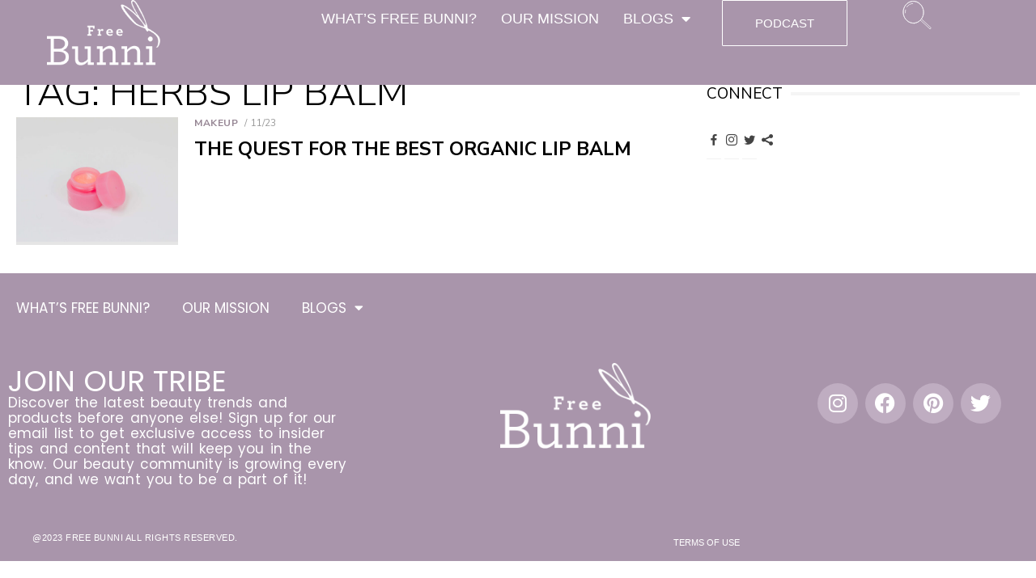

--- FILE ---
content_type: text/html; charset=UTF-8
request_url: https://freebunni.com/tag/herbs-lip-balm/
body_size: 18236
content:
<!DOCTYPE html>
<html lang="en-US">
<head>
	<meta charset="UTF-8">
	<meta name="viewport" content="width=device-width, initial-scale=1.0, viewport-fit=cover" />		<meta name='robots' content='index, follow, max-image-preview:large, max-snippet:-1, max-video-preview:-1' />
	<style>img:is([sizes="auto" i], [sizes^="auto," i]) { contain-intrinsic-size: 3000px 1500px }</style>
	
	<!-- This site is optimized with the Yoast SEO plugin v26.8 - https://yoast.com/product/yoast-seo-wordpress/ -->
	<title>Herbs Lip Balm Archives - Free Bunni</title>
	<link rel="canonical" href="https://freebunni.com/tag/herbs-lip-balm/" />
	<meta property="og:locale" content="en_US" />
	<meta property="og:type" content="article" />
	<meta property="og:title" content="Herbs Lip Balm Archives - Free Bunni" />
	<meta property="og:url" content="https://freebunni.com/tag/herbs-lip-balm/" />
	<meta property="og:site_name" content="Free Bunni" />
	<meta name="twitter:card" content="summary_large_image" />
	<meta name="twitter:site" content="@freebunni" />
	<script type="application/ld+json" class="yoast-schema-graph">{"@context":"https://schema.org","@graph":[{"@type":"CollectionPage","@id":"https://freebunni.com/tag/herbs-lip-balm/","url":"https://freebunni.com/tag/herbs-lip-balm/","name":"Herbs Lip Balm Archives - Free Bunni","isPartOf":{"@id":"https://freebunni.com/#website"},"primaryImageOfPage":{"@id":"https://freebunni.com/tag/herbs-lip-balm/#primaryimage"},"image":{"@id":"https://freebunni.com/tag/herbs-lip-balm/#primaryimage"},"thumbnailUrl":"https://freebunni.com/wp-content/uploads/2023/11/diana-polekhina-SD4f7jBzWfE-unsplash-1-scaled.jpg","breadcrumb":{"@id":"https://freebunni.com/tag/herbs-lip-balm/#breadcrumb"},"inLanguage":"en-US"},{"@type":"ImageObject","inLanguage":"en-US","@id":"https://freebunni.com/tag/herbs-lip-balm/#primaryimage","url":"https://freebunni.com/wp-content/uploads/2023/11/diana-polekhina-SD4f7jBzWfE-unsplash-1-scaled.jpg","contentUrl":"https://freebunni.com/wp-content/uploads/2023/11/diana-polekhina-SD4f7jBzWfE-unsplash-1-scaled.jpg","width":2200,"height":1467,"caption":"Cruelty-free formulations"},{"@type":"BreadcrumbList","@id":"https://freebunni.com/tag/herbs-lip-balm/#breadcrumb","itemListElement":[{"@type":"ListItem","position":1,"name":"Home","item":"https://freebunni.com/"},{"@type":"ListItem","position":2,"name":"Herbs Lip Balm"}]},{"@type":"WebSite","@id":"https://freebunni.com/#website","url":"https://freebunni.com/","name":"Free Bunni","description":"Where all beauty lovers come to roam.","potentialAction":[{"@type":"SearchAction","target":{"@type":"EntryPoint","urlTemplate":"https://freebunni.com/?s={search_term_string}"},"query-input":{"@type":"PropertyValueSpecification","valueRequired":true,"valueName":"search_term_string"}}],"inLanguage":"en-US"}]}</script>
	<!-- / Yoast SEO plugin. -->


<link rel='dns-prefetch' href='//www.googletagmanager.com' />
<link rel='dns-prefetch' href='//fonts.googleapis.com' />
<link href='https://fonts.gstatic.com' crossorigin rel='preconnect' />
<link rel="alternate" type="application/rss+xml" title="Free Bunni &raquo; Feed" href="https://freebunni.com/feed/" />
<link rel="alternate" type="application/rss+xml" title="Free Bunni &raquo; Comments Feed" href="https://freebunni.com/comments/feed/" />
<link rel="alternate" type="application/rss+xml" title="Free Bunni &raquo; Herbs Lip Balm Tag Feed" href="https://freebunni.com/tag/herbs-lip-balm/feed/" />
		<!-- This site uses the Google Analytics by ExactMetrics plugin v8.11.1 - Using Analytics tracking - https://www.exactmetrics.com/ -->
							<script src="//www.googletagmanager.com/gtag/js?id=G-B6YHYZG5VZ"  data-cfasync="false" data-wpfc-render="false" type="text/javascript" async></script>
			<script data-cfasync="false" data-wpfc-render="false" type="text/javascript">
				var em_version = '8.11.1';
				var em_track_user = true;
				var em_no_track_reason = '';
								var ExactMetricsDefaultLocations = {"page_location":"https:\/\/freebunni.com\/tag\/herbs-lip-balm\/"};
								ExactMetricsDefaultLocations.page_location = window.location.href;
								if ( typeof ExactMetricsPrivacyGuardFilter === 'function' ) {
					var ExactMetricsLocations = (typeof ExactMetricsExcludeQuery === 'object') ? ExactMetricsPrivacyGuardFilter( ExactMetricsExcludeQuery ) : ExactMetricsPrivacyGuardFilter( ExactMetricsDefaultLocations );
				} else {
					var ExactMetricsLocations = (typeof ExactMetricsExcludeQuery === 'object') ? ExactMetricsExcludeQuery : ExactMetricsDefaultLocations;
				}

								var disableStrs = [
										'ga-disable-G-B6YHYZG5VZ',
									];

				/* Function to detect opted out users */
				function __gtagTrackerIsOptedOut() {
					for (var index = 0; index < disableStrs.length; index++) {
						if (document.cookie.indexOf(disableStrs[index] + '=true') > -1) {
							return true;
						}
					}

					return false;
				}

				/* Disable tracking if the opt-out cookie exists. */
				if (__gtagTrackerIsOptedOut()) {
					for (var index = 0; index < disableStrs.length; index++) {
						window[disableStrs[index]] = true;
					}
				}

				/* Opt-out function */
				function __gtagTrackerOptout() {
					for (var index = 0; index < disableStrs.length; index++) {
						document.cookie = disableStrs[index] + '=true; expires=Thu, 31 Dec 2099 23:59:59 UTC; path=/';
						window[disableStrs[index]] = true;
					}
				}

				if ('undefined' === typeof gaOptout) {
					function gaOptout() {
						__gtagTrackerOptout();
					}
				}
								window.dataLayer = window.dataLayer || [];

				window.ExactMetricsDualTracker = {
					helpers: {},
					trackers: {},
				};
				if (em_track_user) {
					function __gtagDataLayer() {
						dataLayer.push(arguments);
					}

					function __gtagTracker(type, name, parameters) {
						if (!parameters) {
							parameters = {};
						}

						if (parameters.send_to) {
							__gtagDataLayer.apply(null, arguments);
							return;
						}

						if (type === 'event') {
														parameters.send_to = exactmetrics_frontend.v4_id;
							var hookName = name;
							if (typeof parameters['event_category'] !== 'undefined') {
								hookName = parameters['event_category'] + ':' + name;
							}

							if (typeof ExactMetricsDualTracker.trackers[hookName] !== 'undefined') {
								ExactMetricsDualTracker.trackers[hookName](parameters);
							} else {
								__gtagDataLayer('event', name, parameters);
							}
							
						} else {
							__gtagDataLayer.apply(null, arguments);
						}
					}

					__gtagTracker('js', new Date());
					__gtagTracker('set', {
						'developer_id.dNDMyYj': true,
											});
					if ( ExactMetricsLocations.page_location ) {
						__gtagTracker('set', ExactMetricsLocations);
					}
										__gtagTracker('config', 'G-B6YHYZG5VZ', {"forceSSL":"true"} );
										window.gtag = __gtagTracker;										(function () {
						/* https://developers.google.com/analytics/devguides/collection/analyticsjs/ */
						/* ga and __gaTracker compatibility shim. */
						var noopfn = function () {
							return null;
						};
						var newtracker = function () {
							return new Tracker();
						};
						var Tracker = function () {
							return null;
						};
						var p = Tracker.prototype;
						p.get = noopfn;
						p.set = noopfn;
						p.send = function () {
							var args = Array.prototype.slice.call(arguments);
							args.unshift('send');
							__gaTracker.apply(null, args);
						};
						var __gaTracker = function () {
							var len = arguments.length;
							if (len === 0) {
								return;
							}
							var f = arguments[len - 1];
							if (typeof f !== 'object' || f === null || typeof f.hitCallback !== 'function') {
								if ('send' === arguments[0]) {
									var hitConverted, hitObject = false, action;
									if ('event' === arguments[1]) {
										if ('undefined' !== typeof arguments[3]) {
											hitObject = {
												'eventAction': arguments[3],
												'eventCategory': arguments[2],
												'eventLabel': arguments[4],
												'value': arguments[5] ? arguments[5] : 1,
											}
										}
									}
									if ('pageview' === arguments[1]) {
										if ('undefined' !== typeof arguments[2]) {
											hitObject = {
												'eventAction': 'page_view',
												'page_path': arguments[2],
											}
										}
									}
									if (typeof arguments[2] === 'object') {
										hitObject = arguments[2];
									}
									if (typeof arguments[5] === 'object') {
										Object.assign(hitObject, arguments[5]);
									}
									if ('undefined' !== typeof arguments[1].hitType) {
										hitObject = arguments[1];
										if ('pageview' === hitObject.hitType) {
											hitObject.eventAction = 'page_view';
										}
									}
									if (hitObject) {
										action = 'timing' === arguments[1].hitType ? 'timing_complete' : hitObject.eventAction;
										hitConverted = mapArgs(hitObject);
										__gtagTracker('event', action, hitConverted);
									}
								}
								return;
							}

							function mapArgs(args) {
								var arg, hit = {};
								var gaMap = {
									'eventCategory': 'event_category',
									'eventAction': 'event_action',
									'eventLabel': 'event_label',
									'eventValue': 'event_value',
									'nonInteraction': 'non_interaction',
									'timingCategory': 'event_category',
									'timingVar': 'name',
									'timingValue': 'value',
									'timingLabel': 'event_label',
									'page': 'page_path',
									'location': 'page_location',
									'title': 'page_title',
									'referrer' : 'page_referrer',
								};
								for (arg in args) {
																		if (!(!args.hasOwnProperty(arg) || !gaMap.hasOwnProperty(arg))) {
										hit[gaMap[arg]] = args[arg];
									} else {
										hit[arg] = args[arg];
									}
								}
								return hit;
							}

							try {
								f.hitCallback();
							} catch (ex) {
							}
						};
						__gaTracker.create = newtracker;
						__gaTracker.getByName = newtracker;
						__gaTracker.getAll = function () {
							return [];
						};
						__gaTracker.remove = noopfn;
						__gaTracker.loaded = true;
						window['__gaTracker'] = __gaTracker;
					})();
									} else {
										console.log("");
					(function () {
						function __gtagTracker() {
							return null;
						}

						window['__gtagTracker'] = __gtagTracker;
						window['gtag'] = __gtagTracker;
					})();
									}
			</script>
							<!-- / Google Analytics by ExactMetrics -->
		<script type="text/javascript">
/* <![CDATA[ */
window._wpemojiSettings = {"baseUrl":"https:\/\/s.w.org\/images\/core\/emoji\/16.0.1\/72x72\/","ext":".png","svgUrl":"https:\/\/s.w.org\/images\/core\/emoji\/16.0.1\/svg\/","svgExt":".svg","source":{"concatemoji":"https:\/\/freebunni.com\/wp-includes\/js\/wp-emoji-release.min.js?ver=6.8.3"}};
/*! This file is auto-generated */
!function(s,n){var o,i,e;function c(e){try{var t={supportTests:e,timestamp:(new Date).valueOf()};sessionStorage.setItem(o,JSON.stringify(t))}catch(e){}}function p(e,t,n){e.clearRect(0,0,e.canvas.width,e.canvas.height),e.fillText(t,0,0);var t=new Uint32Array(e.getImageData(0,0,e.canvas.width,e.canvas.height).data),a=(e.clearRect(0,0,e.canvas.width,e.canvas.height),e.fillText(n,0,0),new Uint32Array(e.getImageData(0,0,e.canvas.width,e.canvas.height).data));return t.every(function(e,t){return e===a[t]})}function u(e,t){e.clearRect(0,0,e.canvas.width,e.canvas.height),e.fillText(t,0,0);for(var n=e.getImageData(16,16,1,1),a=0;a<n.data.length;a++)if(0!==n.data[a])return!1;return!0}function f(e,t,n,a){switch(t){case"flag":return n(e,"\ud83c\udff3\ufe0f\u200d\u26a7\ufe0f","\ud83c\udff3\ufe0f\u200b\u26a7\ufe0f")?!1:!n(e,"\ud83c\udde8\ud83c\uddf6","\ud83c\udde8\u200b\ud83c\uddf6")&&!n(e,"\ud83c\udff4\udb40\udc67\udb40\udc62\udb40\udc65\udb40\udc6e\udb40\udc67\udb40\udc7f","\ud83c\udff4\u200b\udb40\udc67\u200b\udb40\udc62\u200b\udb40\udc65\u200b\udb40\udc6e\u200b\udb40\udc67\u200b\udb40\udc7f");case"emoji":return!a(e,"\ud83e\udedf")}return!1}function g(e,t,n,a){var r="undefined"!=typeof WorkerGlobalScope&&self instanceof WorkerGlobalScope?new OffscreenCanvas(300,150):s.createElement("canvas"),o=r.getContext("2d",{willReadFrequently:!0}),i=(o.textBaseline="top",o.font="600 32px Arial",{});return e.forEach(function(e){i[e]=t(o,e,n,a)}),i}function t(e){var t=s.createElement("script");t.src=e,t.defer=!0,s.head.appendChild(t)}"undefined"!=typeof Promise&&(o="wpEmojiSettingsSupports",i=["flag","emoji"],n.supports={everything:!0,everythingExceptFlag:!0},e=new Promise(function(e){s.addEventListener("DOMContentLoaded",e,{once:!0})}),new Promise(function(t){var n=function(){try{var e=JSON.parse(sessionStorage.getItem(o));if("object"==typeof e&&"number"==typeof e.timestamp&&(new Date).valueOf()<e.timestamp+604800&&"object"==typeof e.supportTests)return e.supportTests}catch(e){}return null}();if(!n){if("undefined"!=typeof Worker&&"undefined"!=typeof OffscreenCanvas&&"undefined"!=typeof URL&&URL.createObjectURL&&"undefined"!=typeof Blob)try{var e="postMessage("+g.toString()+"("+[JSON.stringify(i),f.toString(),p.toString(),u.toString()].join(",")+"));",a=new Blob([e],{type:"text/javascript"}),r=new Worker(URL.createObjectURL(a),{name:"wpTestEmojiSupports"});return void(r.onmessage=function(e){c(n=e.data),r.terminate(),t(n)})}catch(e){}c(n=g(i,f,p,u))}t(n)}).then(function(e){for(var t in e)n.supports[t]=e[t],n.supports.everything=n.supports.everything&&n.supports[t],"flag"!==t&&(n.supports.everythingExceptFlag=n.supports.everythingExceptFlag&&n.supports[t]);n.supports.everythingExceptFlag=n.supports.everythingExceptFlag&&!n.supports.flag,n.DOMReady=!1,n.readyCallback=function(){n.DOMReady=!0}}).then(function(){return e}).then(function(){var e;n.supports.everything||(n.readyCallback(),(e=n.source||{}).concatemoji?t(e.concatemoji):e.wpemoji&&e.twemoji&&(t(e.twemoji),t(e.wpemoji)))}))}((window,document),window._wpemojiSettings);
/* ]]> */
</script>
<style id='wp-emoji-styles-inline-css' type='text/css'>

	img.wp-smiley, img.emoji {
		display: inline !important;
		border: none !important;
		box-shadow: none !important;
		height: 1em !important;
		width: 1em !important;
		margin: 0 0.07em !important;
		vertical-align: -0.1em !important;
		background: none !important;
		padding: 0 !important;
	}
</style>
<link rel='stylesheet' id='wp-block-library-css' href='https://freebunni.com/wp-includes/css/dist/block-library/style.min.css?ver=6.8.3' type='text/css' media='all' />
<style id='classic-theme-styles-inline-css' type='text/css'>
/*! This file is auto-generated */
.wp-block-button__link{color:#fff;background-color:#32373c;border-radius:9999px;box-shadow:none;text-decoration:none;padding:calc(.667em + 2px) calc(1.333em + 2px);font-size:1.125em}.wp-block-file__button{background:#32373c;color:#fff;text-decoration:none}
</style>
<style id='kia-post-subtitle-style-inline-css' type='text/css'>
.wp-block-kia-post-subtitle{box-sizing:border-box;word-break:break-word}.wp-block-kia-post-subtitle a{display:inline-block}.wp-block-kia-post-subtitle.no-subtitle{opacity:.333}

</style>
<style id='global-styles-inline-css' type='text/css'>
:root{--wp--preset--aspect-ratio--square: 1;--wp--preset--aspect-ratio--4-3: 4/3;--wp--preset--aspect-ratio--3-4: 3/4;--wp--preset--aspect-ratio--3-2: 3/2;--wp--preset--aspect-ratio--2-3: 2/3;--wp--preset--aspect-ratio--16-9: 16/9;--wp--preset--aspect-ratio--9-16: 9/16;--wp--preset--color--black: #000000;--wp--preset--color--cyan-bluish-gray: #abb8c3;--wp--preset--color--white: #ffffff;--wp--preset--color--pale-pink: #f78da7;--wp--preset--color--vivid-red: #cf2e2e;--wp--preset--color--luminous-vivid-orange: #ff6900;--wp--preset--color--luminous-vivid-amber: #fcb900;--wp--preset--color--light-green-cyan: #7bdcb5;--wp--preset--color--vivid-green-cyan: #00d084;--wp--preset--color--pale-cyan-blue: #8ed1fc;--wp--preset--color--vivid-cyan-blue: #0693e3;--wp--preset--color--vivid-purple: #9b51e0;--wp--preset--color--dark-gray: #222222;--wp--preset--color--medium-gray: #444444;--wp--preset--color--light-gray: #888888;--wp--preset--color--accent: #968694;--wp--preset--gradient--vivid-cyan-blue-to-vivid-purple: linear-gradient(135deg,rgba(6,147,227,1) 0%,rgb(155,81,224) 100%);--wp--preset--gradient--light-green-cyan-to-vivid-green-cyan: linear-gradient(135deg,rgb(122,220,180) 0%,rgb(0,208,130) 100%);--wp--preset--gradient--luminous-vivid-amber-to-luminous-vivid-orange: linear-gradient(135deg,rgba(252,185,0,1) 0%,rgba(255,105,0,1) 100%);--wp--preset--gradient--luminous-vivid-orange-to-vivid-red: linear-gradient(135deg,rgba(255,105,0,1) 0%,rgb(207,46,46) 100%);--wp--preset--gradient--very-light-gray-to-cyan-bluish-gray: linear-gradient(135deg,rgb(238,238,238) 0%,rgb(169,184,195) 100%);--wp--preset--gradient--cool-to-warm-spectrum: linear-gradient(135deg,rgb(74,234,220) 0%,rgb(151,120,209) 20%,rgb(207,42,186) 40%,rgb(238,44,130) 60%,rgb(251,105,98) 80%,rgb(254,248,76) 100%);--wp--preset--gradient--blush-light-purple: linear-gradient(135deg,rgb(255,206,236) 0%,rgb(152,150,240) 100%);--wp--preset--gradient--blush-bordeaux: linear-gradient(135deg,rgb(254,205,165) 0%,rgb(254,45,45) 50%,rgb(107,0,62) 100%);--wp--preset--gradient--luminous-dusk: linear-gradient(135deg,rgb(255,203,112) 0%,rgb(199,81,192) 50%,rgb(65,88,208) 100%);--wp--preset--gradient--pale-ocean: linear-gradient(135deg,rgb(255,245,203) 0%,rgb(182,227,212) 50%,rgb(51,167,181) 100%);--wp--preset--gradient--electric-grass: linear-gradient(135deg,rgb(202,248,128) 0%,rgb(113,206,126) 100%);--wp--preset--gradient--midnight: linear-gradient(135deg,rgb(2,3,129) 0%,rgb(40,116,252) 100%);--wp--preset--font-size--small: 16px;--wp--preset--font-size--medium: 20px;--wp--preset--font-size--large: 24px;--wp--preset--font-size--x-large: 42px;--wp--preset--font-size--normal: 18px;--wp--preset--font-size--huge: 32px;--wp--preset--spacing--20: 0.44rem;--wp--preset--spacing--30: 0.67rem;--wp--preset--spacing--40: 1rem;--wp--preset--spacing--50: 1.5rem;--wp--preset--spacing--60: 2.25rem;--wp--preset--spacing--70: 3.38rem;--wp--preset--spacing--80: 5.06rem;--wp--preset--shadow--natural: 6px 6px 9px rgba(0, 0, 0, 0.2);--wp--preset--shadow--deep: 12px 12px 50px rgba(0, 0, 0, 0.4);--wp--preset--shadow--sharp: 6px 6px 0px rgba(0, 0, 0, 0.2);--wp--preset--shadow--outlined: 6px 6px 0px -3px rgba(255, 255, 255, 1), 6px 6px rgba(0, 0, 0, 1);--wp--preset--shadow--crisp: 6px 6px 0px rgba(0, 0, 0, 1);}:where(.is-layout-flex){gap: 0.5em;}:where(.is-layout-grid){gap: 0.5em;}body .is-layout-flex{display: flex;}.is-layout-flex{flex-wrap: wrap;align-items: center;}.is-layout-flex > :is(*, div){margin: 0;}body .is-layout-grid{display: grid;}.is-layout-grid > :is(*, div){margin: 0;}:where(.wp-block-columns.is-layout-flex){gap: 2em;}:where(.wp-block-columns.is-layout-grid){gap: 2em;}:where(.wp-block-post-template.is-layout-flex){gap: 1.25em;}:where(.wp-block-post-template.is-layout-grid){gap: 1.25em;}.has-black-color{color: var(--wp--preset--color--black) !important;}.has-cyan-bluish-gray-color{color: var(--wp--preset--color--cyan-bluish-gray) !important;}.has-white-color{color: var(--wp--preset--color--white) !important;}.has-pale-pink-color{color: var(--wp--preset--color--pale-pink) !important;}.has-vivid-red-color{color: var(--wp--preset--color--vivid-red) !important;}.has-luminous-vivid-orange-color{color: var(--wp--preset--color--luminous-vivid-orange) !important;}.has-luminous-vivid-amber-color{color: var(--wp--preset--color--luminous-vivid-amber) !important;}.has-light-green-cyan-color{color: var(--wp--preset--color--light-green-cyan) !important;}.has-vivid-green-cyan-color{color: var(--wp--preset--color--vivid-green-cyan) !important;}.has-pale-cyan-blue-color{color: var(--wp--preset--color--pale-cyan-blue) !important;}.has-vivid-cyan-blue-color{color: var(--wp--preset--color--vivid-cyan-blue) !important;}.has-vivid-purple-color{color: var(--wp--preset--color--vivid-purple) !important;}.has-black-background-color{background-color: var(--wp--preset--color--black) !important;}.has-cyan-bluish-gray-background-color{background-color: var(--wp--preset--color--cyan-bluish-gray) !important;}.has-white-background-color{background-color: var(--wp--preset--color--white) !important;}.has-pale-pink-background-color{background-color: var(--wp--preset--color--pale-pink) !important;}.has-vivid-red-background-color{background-color: var(--wp--preset--color--vivid-red) !important;}.has-luminous-vivid-orange-background-color{background-color: var(--wp--preset--color--luminous-vivid-orange) !important;}.has-luminous-vivid-amber-background-color{background-color: var(--wp--preset--color--luminous-vivid-amber) !important;}.has-light-green-cyan-background-color{background-color: var(--wp--preset--color--light-green-cyan) !important;}.has-vivid-green-cyan-background-color{background-color: var(--wp--preset--color--vivid-green-cyan) !important;}.has-pale-cyan-blue-background-color{background-color: var(--wp--preset--color--pale-cyan-blue) !important;}.has-vivid-cyan-blue-background-color{background-color: var(--wp--preset--color--vivid-cyan-blue) !important;}.has-vivid-purple-background-color{background-color: var(--wp--preset--color--vivid-purple) !important;}.has-black-border-color{border-color: var(--wp--preset--color--black) !important;}.has-cyan-bluish-gray-border-color{border-color: var(--wp--preset--color--cyan-bluish-gray) !important;}.has-white-border-color{border-color: var(--wp--preset--color--white) !important;}.has-pale-pink-border-color{border-color: var(--wp--preset--color--pale-pink) !important;}.has-vivid-red-border-color{border-color: var(--wp--preset--color--vivid-red) !important;}.has-luminous-vivid-orange-border-color{border-color: var(--wp--preset--color--luminous-vivid-orange) !important;}.has-luminous-vivid-amber-border-color{border-color: var(--wp--preset--color--luminous-vivid-amber) !important;}.has-light-green-cyan-border-color{border-color: var(--wp--preset--color--light-green-cyan) !important;}.has-vivid-green-cyan-border-color{border-color: var(--wp--preset--color--vivid-green-cyan) !important;}.has-pale-cyan-blue-border-color{border-color: var(--wp--preset--color--pale-cyan-blue) !important;}.has-vivid-cyan-blue-border-color{border-color: var(--wp--preset--color--vivid-cyan-blue) !important;}.has-vivid-purple-border-color{border-color: var(--wp--preset--color--vivid-purple) !important;}.has-vivid-cyan-blue-to-vivid-purple-gradient-background{background: var(--wp--preset--gradient--vivid-cyan-blue-to-vivid-purple) !important;}.has-light-green-cyan-to-vivid-green-cyan-gradient-background{background: var(--wp--preset--gradient--light-green-cyan-to-vivid-green-cyan) !important;}.has-luminous-vivid-amber-to-luminous-vivid-orange-gradient-background{background: var(--wp--preset--gradient--luminous-vivid-amber-to-luminous-vivid-orange) !important;}.has-luminous-vivid-orange-to-vivid-red-gradient-background{background: var(--wp--preset--gradient--luminous-vivid-orange-to-vivid-red) !important;}.has-very-light-gray-to-cyan-bluish-gray-gradient-background{background: var(--wp--preset--gradient--very-light-gray-to-cyan-bluish-gray) !important;}.has-cool-to-warm-spectrum-gradient-background{background: var(--wp--preset--gradient--cool-to-warm-spectrum) !important;}.has-blush-light-purple-gradient-background{background: var(--wp--preset--gradient--blush-light-purple) !important;}.has-blush-bordeaux-gradient-background{background: var(--wp--preset--gradient--blush-bordeaux) !important;}.has-luminous-dusk-gradient-background{background: var(--wp--preset--gradient--luminous-dusk) !important;}.has-pale-ocean-gradient-background{background: var(--wp--preset--gradient--pale-ocean) !important;}.has-electric-grass-gradient-background{background: var(--wp--preset--gradient--electric-grass) !important;}.has-midnight-gradient-background{background: var(--wp--preset--gradient--midnight) !important;}.has-small-font-size{font-size: var(--wp--preset--font-size--small) !important;}.has-medium-font-size{font-size: var(--wp--preset--font-size--medium) !important;}.has-large-font-size{font-size: var(--wp--preset--font-size--large) !important;}.has-x-large-font-size{font-size: var(--wp--preset--font-size--x-large) !important;}
:where(.wp-block-post-template.is-layout-flex){gap: 1.25em;}:where(.wp-block-post-template.is-layout-grid){gap: 1.25em;}
:where(.wp-block-columns.is-layout-flex){gap: 2em;}:where(.wp-block-columns.is-layout-grid){gap: 2em;}
:root :where(.wp-block-pullquote){font-size: 1.5em;line-height: 1.6;}
</style>
<link rel='stylesheet' id='type-fonts-css' href='https://fonts.googleapis.com/css?family=Nunito+Sans%3A400%2C700%2C300%2C400italic%2C700italic%7CPoppins%3A400%2C700&#038;subset=latin%2Clatin-ext&#038;display=swap' type='text/css' media='all' />
<link rel='stylesheet' id='type-material-icons-css' href='https://fonts.googleapis.com/icon?family=Material+Icons&#038;display=swap' type='text/css' media='all' />
<link rel='stylesheet' id='type-social-icons-css' href='https://freebunni.com/wp-content/themes/type/assets/css/socicon.min.css?ver=3.5.2' type='text/css' media='all' />
<link rel='stylesheet' id='type-style-css' href='https://freebunni.com/wp-content/themes/type/style.css?ver=11.1.5' type='text/css' media='all' />
<style id='type-style-inline-css' type='text/css'>

	.site-logo {max-width: none;}
	.site-logo .custom-logo-link {
		display: inline-block;
		line-height: 1;
	}
		.site-logo .custom-logo-link {max-width: 180px;}
		@media screen and (min-width: 720px) {
		.site-logo .custom-logo-link {max-width: 220px;}
		}.header-image {padding-top: 20px;padding-bottom: 20px;}
		.header-image:before {
		content: '';
		position: absolute;
		left: 0;
		top: 0;
		width: 100%;
		height: 100%;
		background-color: #000;
		}.header-image:before {opacity: 0.10;}
		a, a:hover, .site-info a:hover, .entry-content .has-accent-color,
		.site-credits a:hover, .widget a:hover, .widget-area ul li a:hover, .comment-metadata a:hover, .entry-header .comments-link a:hover,
		.site-title a:hover, .entry-title a:hover, .category-title a:hover, .entry-footer .material-icons, .posts-navigation a:hover, .large-post .read-more,
		.main-navigation li:hover > a, .main-navigation li:focus > a,
		.main-navigation .current_page_item > a, .main-navigation .current-menu-item > a,
		.dropdown-toggle:hover, .dropdown-toggle:focus, .site-footer .col-12 #sb_instagram .sbi_follow_btn a:hover {
		color: #968694;
		}
		button, input[type='button'], input[type='reset'], input[type='submit'], .entry-content .has-accent-background-color,
		.large-post .read-more:hover, .sidebar .widget_tag_cloud a:hover, .reply a:hover, .main-navigation > ul > li.current-menu-item:before {
		background-color: #968694;
		}
		blockquote {border-left-color: #968694;}
		.large-post .read-more, .reply a, .posts-loop .entry-thumbnail:hover img, .list-vertical .entry-thumbnail:hover {
		border-color: #968694;
		}
		.format-audio .entry-thumbnail:after, .format-gallery .entry-thumbnail:after, .format-image .entry-thumbnail:after, .format-quote .entry-thumbnail:after, .format-video .entry-thumbnail:after {
		border-top-color: #968694;
		}.site-description {color: #ffffff;}.site-footer {background-color: #353535;}
			.site-info, .site-credits  {
			color: rgba(255,255,255,.8);
			}
			.site-info a, .site-credits a,
			.site-info a:hover, .site-credits a:hover {
			color: #ffffff;
			}.site-footer .widget-area {background-color: #353535;}
</style>
<link rel='stylesheet' id='elementor-frontend-css' href='https://freebunni.com/wp-content/plugins/elementor/assets/css/frontend.min.css?ver=3.34.2' type='text/css' media='all' />
<style id='elementor-frontend-inline-css' type='text/css'>
.elementor-kit-14107{--e-global-color-primary:#000000;--e-global-color-secondary:#4F5051;--e-global-color-text:#2A2A2A;--e-global-color-accent:#FFFFFF;--e-global-color-805a7b4:#CF1B76;--e-global-color-3a7a192:#E24691;--e-global-color-364c188:#DDD1E8;--e-global-color-b8f4910:#BFADC1;--e-global-color-a2d8b8d:#BCAEEB;color:var( --e-global-color-primary );font-family:"Nunito Sans", Sans-serif;font-size:18px;}.elementor-kit-14107 e-page-transition{background-color:#FFBC7D;}.elementor-kit-14107 h1{color:var( --e-global-color-primary );font-family:"Nunito Sans", Sans-serif;font-size:47px;font-weight:200;}.elementor-kit-14107 h2{color:var( --e-global-color-primary );font-family:"Nunito Sans", Sans-serif;font-size:40px;font-weight:600;}.elementor-kit-14107 h3{color:var( --e-global-color-primary );font-family:"Nunito Sans", Sans-serif;font-size:19px;}.elementor-kit-14107 h4{font-family:"Nunito Sans", Sans-serif;}.elementor-kit-14107 h5{font-family:"Nunito Sans", Sans-serif;}.elementor-kit-14107 h6{font-family:"Nunito Sans", Sans-serif;}.elementor-section.elementor-section-boxed > .elementor-container{max-width:1140px;}.e-con{--container-max-width:1140px;--container-default-padding-top:0px;--container-default-padding-right:0px;--container-default-padding-bottom:0px;--container-default-padding-left:0px;}.elementor-widget:not(:last-child){margin-block-end:20px;}.elementor-element{--widgets-spacing:20px 20px;--widgets-spacing-row:20px;--widgets-spacing-column:20px;}{}h1.entry-title{display:var(--page-title-display);}@media(max-width:1024px){.elementor-section.elementor-section-boxed > .elementor-container{max-width:1024px;}.e-con{--container-max-width:1024px;}}@media(max-width:767px){.elementor-section.elementor-section-boxed > .elementor-container{max-width:767px;}.e-con{--container-max-width:767px;}}
.elementor-25356 .elementor-element.elementor-element-f658a49{--display:flex;--min-height:105px;--flex-direction:row;--container-widget-width:calc( ( 1 - var( --container-widget-flex-grow ) ) * 100% );--container-widget-height:100%;--container-widget-flex-grow:1;--container-widget-align-self:stretch;--flex-wrap-mobile:wrap;--justify-content:center;--align-items:center;--gap:10px 10px;--row-gap:10px;--column-gap:10px;--overlay-opacity:0.5;--margin-top:0px;--margin-bottom:0px;--margin-left:0px;--margin-right:0px;--padding-top:0px;--padding-bottom:0px;--padding-left:0px;--padding-right:0px;}.elementor-25356 .elementor-element.elementor-element-f658a49:not(.elementor-motion-effects-element-type-background), .elementor-25356 .elementor-element.elementor-element-f658a49 > .elementor-motion-effects-container > .elementor-motion-effects-layer{background-color:#A995AB;}.elementor-25356 .elementor-element.elementor-element-f658a49::before, .elementor-25356 .elementor-element.elementor-element-f658a49 > .elementor-background-video-container::before, .elementor-25356 .elementor-element.elementor-element-f658a49 > .e-con-inner > .elementor-background-video-container::before, .elementor-25356 .elementor-element.elementor-element-f658a49 > .elementor-background-slideshow::before, .elementor-25356 .elementor-element.elementor-element-f658a49 > .e-con-inner > .elementor-background-slideshow::before, .elementor-25356 .elementor-element.elementor-element-f658a49 > .elementor-motion-effects-container > .elementor-motion-effects-layer::before{--background-overlay:'';}.elementor-25356 .elementor-element.elementor-element-8764980{--display:flex;}.elementor-widget-image .widget-image-caption{color:var( --e-global-color-text );font-family:var( --e-global-typography-text-font-family ), Sans-serif;font-weight:var( --e-global-typography-text-font-weight );}.elementor-25356 .elementor-element.elementor-element-605f802 > .elementor-widget-container{padding:0px 0px 15px 0px;}.elementor-25356 .elementor-element.elementor-element-605f802{text-align:center;}.elementor-25356 .elementor-element.elementor-element-605f802 img{width:55%;}.elementor-25356 .elementor-element.elementor-element-4081374{--display:flex;}.elementor-widget-nav-menu .elementor-nav-menu .elementor-item{font-family:var( --e-global-typography-primary-font-family ), Sans-serif;font-weight:var( --e-global-typography-primary-font-weight );}.elementor-widget-nav-menu .elementor-nav-menu--main .elementor-item{color:var( --e-global-color-text );fill:var( --e-global-color-text );}.elementor-widget-nav-menu .elementor-nav-menu--main .elementor-item:hover,
					.elementor-widget-nav-menu .elementor-nav-menu--main .elementor-item.elementor-item-active,
					.elementor-widget-nav-menu .elementor-nav-menu--main .elementor-item.highlighted,
					.elementor-widget-nav-menu .elementor-nav-menu--main .elementor-item:focus{color:var( --e-global-color-accent );fill:var( --e-global-color-accent );}.elementor-widget-nav-menu .elementor-nav-menu--main:not(.e--pointer-framed) .elementor-item:before,
					.elementor-widget-nav-menu .elementor-nav-menu--main:not(.e--pointer-framed) .elementor-item:after{background-color:var( --e-global-color-accent );}.elementor-widget-nav-menu .e--pointer-framed .elementor-item:before,
					.elementor-widget-nav-menu .e--pointer-framed .elementor-item:after{border-color:var( --e-global-color-accent );}.elementor-widget-nav-menu{--e-nav-menu-divider-color:var( --e-global-color-text );}.elementor-widget-nav-menu .elementor-nav-menu--dropdown .elementor-item, .elementor-widget-nav-menu .elementor-nav-menu--dropdown  .elementor-sub-item{font-family:var( --e-global-typography-accent-font-family ), Sans-serif;font-weight:var( --e-global-typography-accent-font-weight );}.elementor-25356 .elementor-element.elementor-element-f15adda{width:var( --container-widget-width, 100.583% );max-width:100.583%;--container-widget-width:100.583%;--container-widget-flex-grow:0;}.elementor-25356 .elementor-element.elementor-element-f15adda > .elementor-widget-container{margin:0px 0px 0px 0px;padding:0px 0px 0px 0px;}.elementor-25356 .elementor-element.elementor-element-f15adda.elementor-element{--flex-grow:0;--flex-shrink:0;}.elementor-25356 .elementor-element.elementor-element-f15adda .elementor-menu-toggle{margin:0 auto;}.elementor-25356 .elementor-element.elementor-element-f15adda .elementor-nav-menu .elementor-item{font-family:"Aboreto", Sans-serif;font-size:18px;font-weight:500;}.elementor-25356 .elementor-element.elementor-element-f15adda .elementor-nav-menu--main .elementor-item{color:var( --e-global-color-accent );fill:var( --e-global-color-accent );padding-left:15px;padding-right:15px;}.elementor-25356 .elementor-element.elementor-element-f15adda .elementor-nav-menu--dropdown a, .elementor-25356 .elementor-element.elementor-element-f15adda .elementor-menu-toggle{color:var( --e-global-color-accent );fill:var( --e-global-color-accent );}.elementor-25356 .elementor-element.elementor-element-f15adda .elementor-nav-menu--dropdown{background-color:var( --e-global-color-b8f4910 );}.elementor-25356 .elementor-element.elementor-element-f15adda .elementor-nav-menu--dropdown a:hover,
					.elementor-25356 .elementor-element.elementor-element-f15adda .elementor-nav-menu--dropdown a:focus,
					.elementor-25356 .elementor-element.elementor-element-f15adda .elementor-nav-menu--dropdown a.elementor-item-active,
					.elementor-25356 .elementor-element.elementor-element-f15adda .elementor-nav-menu--dropdown a.highlighted,
					.elementor-25356 .elementor-element.elementor-element-f15adda .elementor-menu-toggle:hover,
					.elementor-25356 .elementor-element.elementor-element-f15adda .elementor-menu-toggle:focus{color:var( --e-global-color-accent );}.elementor-25356 .elementor-element.elementor-element-f15adda .elementor-nav-menu--dropdown a:hover,
					.elementor-25356 .elementor-element.elementor-element-f15adda .elementor-nav-menu--dropdown a:focus,
					.elementor-25356 .elementor-element.elementor-element-f15adda .elementor-nav-menu--dropdown a.elementor-item-active,
					.elementor-25356 .elementor-element.elementor-element-f15adda .elementor-nav-menu--dropdown a.highlighted{background-color:var( --e-global-color-364c188 );}.elementor-25356 .elementor-element.elementor-element-f15adda .elementor-nav-menu--dropdown .elementor-item, .elementor-25356 .elementor-element.elementor-element-f15adda .elementor-nav-menu--dropdown  .elementor-sub-item{font-family:"Aboreto", Sans-serif;font-size:14px;font-weight:500;}.elementor-25356 .elementor-element.elementor-element-f15adda .elementor-nav-menu--dropdown a{padding-left:15px;padding-right:15px;padding-top:16px;padding-bottom:16px;}.elementor-25356 .elementor-element.elementor-element-e381c0a{--display:flex;}.elementor-widget-button .elementor-button{background-color:var( --e-global-color-accent );font-family:var( --e-global-typography-accent-font-family ), Sans-serif;font-weight:var( --e-global-typography-accent-font-weight );}.elementor-25356 .elementor-element.elementor-element-7f75b0d .elementor-button{background-color:#A995AB;font-family:"Aboreto", Sans-serif;font-size:15px;font-weight:500;border-style:solid;border-width:1px 1px 1px 1px;border-radius:1px 1px 1px 1px;}.elementor-25356 .elementor-element.elementor-element-7f75b0d .elementor-button:hover, .elementor-25356 .elementor-element.elementor-element-7f75b0d .elementor-button:focus{background-color:#ED8AC2;}.elementor-25356 .elementor-element.elementor-element-7f75b0d{width:var( --container-widget-width, 101.561% );max-width:101.561%;--container-widget-width:101.561%;--container-widget-flex-grow:0;}.elementor-25356 .elementor-element.elementor-element-7f75b0d > .elementor-widget-container{margin:0px 10px 0px 0px;}.elementor-25356 .elementor-element.elementor-element-7f75b0d.elementor-element{--flex-grow:0;--flex-shrink:0;}.elementor-25356 .elementor-element.elementor-element-d14b989{--display:flex;}.elementor-25356 .elementor-element.elementor-element-ffab14a{width:var( --container-widget-width, 53.103% );max-width:53.103%;--container-widget-width:53.103%;--container-widget-flex-grow:0;text-align:center;}.elementor-25356 .elementor-element.elementor-element-ffab14a > .elementor-widget-container{margin:0px 0px 0px 0px;padding:0px 0px 0px 0px;}.elementor-25356 .elementor-element.elementor-element-ffab14a.elementor-element{--flex-grow:0;--flex-shrink:0;}.elementor-25356 .elementor-element.elementor-element-ffab14a img{width:80%;}.elementor-25356 .elementor-element.elementor-element-852ecdf{--display:flex;--min-height:65px;--flex-direction:row;--container-widget-width:calc( ( 1 - var( --container-widget-flex-grow ) ) * 100% );--container-widget-height:100%;--container-widget-flex-grow:1;--container-widget-align-self:stretch;--flex-wrap-mobile:wrap;--align-items:stretch;--gap:10px 10px;--row-gap:10px;--column-gap:10px;--overlay-opacity:0.5;--margin-top:0px;--margin-bottom:0px;--margin-left:0px;--margin-right:0px;--padding-top:0px;--padding-bottom:0px;--padding-left:0px;--padding-right:0px;}.elementor-25356 .elementor-element.elementor-element-852ecdf:not(.elementor-motion-effects-element-type-background), .elementor-25356 .elementor-element.elementor-element-852ecdf > .elementor-motion-effects-container > .elementor-motion-effects-layer{background-color:#BFADC1;}.elementor-25356 .elementor-element.elementor-element-852ecdf::before, .elementor-25356 .elementor-element.elementor-element-852ecdf > .elementor-background-video-container::before, .elementor-25356 .elementor-element.elementor-element-852ecdf > .e-con-inner > .elementor-background-video-container::before, .elementor-25356 .elementor-element.elementor-element-852ecdf > .elementor-background-slideshow::before, .elementor-25356 .elementor-element.elementor-element-852ecdf > .e-con-inner > .elementor-background-slideshow::before, .elementor-25356 .elementor-element.elementor-element-852ecdf > .elementor-motion-effects-container > .elementor-motion-effects-layer::before{--background-overlay:'';}.elementor-25356 .elementor-element.elementor-element-852ecdf.e-con{--flex-grow:0;--flex-shrink:0;}.elementor-25356 .elementor-element.elementor-element-24ce654{--display:flex;}.elementor-25356 .elementor-element.elementor-element-24ce654.e-con{--flex-grow:0;--flex-shrink:0;}.elementor-25356 .elementor-element.elementor-element-d1769ae > .elementor-widget-container{padding:0px 0px 15px 0px;}.elementor-25356 .elementor-element.elementor-element-d1769ae{text-align:center;}.elementor-25356 .elementor-element.elementor-element-d1769ae img{width:50%;}.elementor-25356 .elementor-element.elementor-element-6f8fd47{--display:flex;}.elementor-25356 .elementor-element.elementor-element-6f8fd47.e-con{--flex-grow:0;--flex-shrink:0;}.elementor-25356 .elementor-element.elementor-element-35028ce .elementor-button{background-color:var( --e-global-color-b8f4910 );font-family:"Poppins", Sans-serif;font-size:15px;font-weight:500;border-style:solid;border-width:1px 1px 1px 1px;border-radius:0px 0px 0px 0px;}.elementor-25356 .elementor-element.elementor-element-35028ce .elementor-button:hover, .elementor-25356 .elementor-element.elementor-element-35028ce .elementor-button:focus{background-color:#E992C3;}.elementor-25356 .elementor-element.elementor-element-35028ce{width:var( --container-widget-width, 53.273% );max-width:53.273%;--container-widget-width:53.273%;--container-widget-flex-grow:0;}.elementor-25356 .elementor-element.elementor-element-35028ce.elementor-element{--flex-grow:0;--flex-shrink:0;}.elementor-25356 .elementor-element.elementor-element-0f43e3c{--display:flex;}.elementor-25356 .elementor-element.elementor-element-0f43e3c.e-con{--flex-grow:0;--flex-shrink:0;}.elementor-25356 .elementor-element.elementor-element-8dea231{width:var( --container-widget-width, 100.805% );max-width:100.805%;--container-widget-width:100.805%;--container-widget-flex-grow:0;text-align:start;}.elementor-25356 .elementor-element.elementor-element-8dea231 > .elementor-widget-container{margin:0px 0px 0px 0px;padding:0px 0px 0px 0px;}.elementor-25356 .elementor-element.elementor-element-8dea231.elementor-element{--flex-grow:0;--flex-shrink:0;}.elementor-25356 .elementor-element.elementor-element-8dea231 img{width:85%;}.elementor-25356 .elementor-element.elementor-element-88d92f5{--display:flex;}.elementor-25356 .elementor-element.elementor-element-88d92f5.e-con{--flex-grow:0;--flex-shrink:0;}.elementor-25356 .elementor-element.elementor-element-6d21b91 > .elementor-widget-container{margin:0px 0px 0px 0px;padding:0px 0px 0px 0px;}.elementor-25356 .elementor-element.elementor-element-6d21b91.elementor-element{--flex-grow:0;--flex-shrink:0;}.elementor-25356 .elementor-element.elementor-element-6d21b91 .elementor-menu-toggle{margin:0 auto;background-color:var( --e-global-color-b8f4910 );}.elementor-25356 .elementor-element.elementor-element-6d21b91 .elementor-nav-menu .elementor-item{font-family:"Poppins", Sans-serif;font-size:15px;font-weight:500;text-transform:capitalize;font-style:normal;text-decoration:none;}.elementor-25356 .elementor-element.elementor-element-6d21b91 .elementor-nav-menu--main .elementor-item{color:var( --e-global-color-accent );fill:var( --e-global-color-accent );padding-left:15px;padding-right:15px;}.elementor-25356 .elementor-element.elementor-element-6d21b91 .elementor-nav-menu--dropdown a, .elementor-25356 .elementor-element.elementor-element-6d21b91 .elementor-menu-toggle{color:var( --e-global-color-accent );fill:var( --e-global-color-accent );}.elementor-25356 .elementor-element.elementor-element-6d21b91 .elementor-nav-menu--dropdown{background-color:var( --e-global-color-b8f4910 );}.elementor-25356 .elementor-element.elementor-element-6d21b91 .elementor-nav-menu--dropdown a:hover,
					.elementor-25356 .elementor-element.elementor-element-6d21b91 .elementor-nav-menu--dropdown a:focus,
					.elementor-25356 .elementor-element.elementor-element-6d21b91 .elementor-nav-menu--dropdown a.elementor-item-active,
					.elementor-25356 .elementor-element.elementor-element-6d21b91 .elementor-nav-menu--dropdown a.highlighted,
					.elementor-25356 .elementor-element.elementor-element-6d21b91 .elementor-menu-toggle:hover,
					.elementor-25356 .elementor-element.elementor-element-6d21b91 .elementor-menu-toggle:focus{color:var( --e-global-color-accent );}.elementor-25356 .elementor-element.elementor-element-6d21b91 .elementor-nav-menu--dropdown a:hover,
					.elementor-25356 .elementor-element.elementor-element-6d21b91 .elementor-nav-menu--dropdown a:focus,
					.elementor-25356 .elementor-element.elementor-element-6d21b91 .elementor-nav-menu--dropdown a.elementor-item-active,
					.elementor-25356 .elementor-element.elementor-element-6d21b91 .elementor-nav-menu--dropdown a.highlighted{background-color:#998AA7;}.elementor-25356 .elementor-element.elementor-element-6d21b91 .elementor-nav-menu--dropdown .elementor-item, .elementor-25356 .elementor-element.elementor-element-6d21b91 .elementor-nav-menu--dropdown  .elementor-sub-item{font-family:"Aboreto", Sans-serif;font-size:14px;font-weight:500;}.elementor-25356 .elementor-element.elementor-element-6d21b91 .elementor-nav-menu--dropdown a{padding-left:15px;padding-right:15px;padding-top:16px;padding-bottom:16px;}.elementor-25356 .elementor-element.elementor-element-6d21b91 div.elementor-menu-toggle{color:var( --e-global-color-accent );}.elementor-25356 .elementor-element.elementor-element-6d21b91 div.elementor-menu-toggle svg{fill:var( --e-global-color-accent );}.elementor-theme-builder-content-area{height:400px;}.elementor-location-header:before, .elementor-location-footer:before{content:"";display:table;clear:both;}@media(max-width:1024px){.elementor-25356 .elementor-element.elementor-element-852ecdf{--min-height:105px;--justify-content:center;--align-items:center;--container-widget-width:calc( ( 1 - var( --container-widget-flex-grow ) ) * 100% );--margin-top:0px;--margin-bottom:0px;--margin-left:0px;--margin-right:0px;--padding-top:0px;--padding-bottom:0px;--padding-left:0px;--padding-right:0px;}.elementor-25356 .elementor-element.elementor-element-d1769ae > .elementor-widget-container{padding:0px 0px 0px 0px;}.elementor-25356 .elementor-element.elementor-element-d1769ae{text-align:center;}.elementor-25356 .elementor-element.elementor-element-d1769ae img{width:43%;}.elementor-25356 .elementor-element.elementor-element-35028ce{width:var( --container-widget-width, 134px );max-width:134px;--container-widget-width:134px;--container-widget-flex-grow:0;}.elementor-25356 .elementor-element.elementor-element-8dea231{text-align:center;}.elementor-25356 .elementor-element.elementor-element-8dea231 img{width:70%;}}@media(min-width:768px){.elementor-25356 .elementor-element.elementor-element-8764980{--width:19.993%;}.elementor-25356 .elementor-element.elementor-element-4081374{--width:47.815%;}.elementor-25356 .elementor-element.elementor-element-e381c0a{--width:16.631%;}.elementor-25356 .elementor-element.elementor-element-d14b989{--width:15.481%;}}@media(max-width:1024px) and (min-width:768px){.elementor-25356 .elementor-element.elementor-element-852ecdf{--width:1024px;}.elementor-25356 .elementor-element.elementor-element-24ce654{--width:20%;}.elementor-25356 .elementor-element.elementor-element-6f8fd47{--width:20%;}.elementor-25356 .elementor-element.elementor-element-0f43e3c{--width:20%;}.elementor-25356 .elementor-element.elementor-element-88d92f5{--width:20%;}}@media(max-width:767px){.elementor-25356 .elementor-element.elementor-element-f658a49{--margin-top:0px;--margin-bottom:0px;--margin-left:0px;--margin-right:0px;}.elementor-25356 .elementor-element.elementor-element-8764980{--width:100%;}.elementor-25356 .elementor-element.elementor-element-4081374{--width:100%;}.elementor-25356 .elementor-element.elementor-element-e381c0a{--width:100%;}.elementor-25356 .elementor-element.elementor-element-7f75b0d{width:var( --container-widget-width, 328.125px );max-width:328.125px;--container-widget-width:328.125px;--container-widget-flex-grow:0;}.elementor-25356 .elementor-element.elementor-element-7f75b0d > .elementor-widget-container{margin:0px 0px 0px 0px;padding:0px 0px 0px 0px;}.elementor-25356 .elementor-element.elementor-element-d14b989{--width:100%;}.elementor-25356 .elementor-element.elementor-element-ffab14a{text-align:center;}.elementor-25356 .elementor-element.elementor-element-852ecdf{--width:767px;--min-height:80px;--align-items:center;--container-widget-width:calc( ( 1 - var( --container-widget-flex-grow ) ) * 100% );--gap:16px 16px;--row-gap:16px;--column-gap:16px;--margin-top:0px;--margin-bottom:0px;--margin-left:0px;--margin-right:0px;}.elementor-25356 .elementor-element.elementor-element-24ce654{--width:20.764%;--align-items:flex-end;--container-widget-width:calc( ( 1 - var( --container-widget-flex-grow ) ) * 100% );--margin-top:0px;--margin-bottom:0px;--margin-left:5px;--margin-right:0px;}.elementor-25356 .elementor-element.elementor-element-d1769ae img{width:100%;}.elementor-25356 .elementor-element.elementor-element-6f8fd47{--width:24.328%;--align-items:flex-end;--container-widget-width:calc( ( 1 - var( --container-widget-flex-grow ) ) * 100% );--margin-top:0px;--margin-bottom:0px;--margin-left:0px;--margin-right:0px;--padding-top:0px;--padding-bottom:0px;--padding-left:0px;--padding-right:0px;}.elementor-25356 .elementor-element.elementor-element-35028ce{width:var( --container-widget-width, 80px );max-width:80px;--container-widget-width:80px;--container-widget-flex-grow:0;}.elementor-25356 .elementor-element.elementor-element-35028ce > .elementor-widget-container{margin:0px 0px 0px 0px;padding:0px 0px 0px 0px;}.elementor-25356 .elementor-element.elementor-element-35028ce .elementor-button{font-size:11px;padding:11px 11px 11px 11px;}.elementor-25356 .elementor-element.elementor-element-0f43e3c{--width:11.294%;--justify-content:center;--align-items:center;--container-widget-width:calc( ( 1 - var( --container-widget-flex-grow ) ) * 100% );--margin-top:0px;--margin-bottom:0px;--margin-left:0px;--margin-right:0px;--padding-top:0px;--padding-bottom:0px;--padding-left:0px;--padding-right:0px;}.elementor-25356 .elementor-element.elementor-element-8dea231{text-align:center;}.elementor-25356 .elementor-element.elementor-element-8dea231 img{width:50%;}.elementor-25356 .elementor-element.elementor-element-88d92f5{--width:13.908%;--align-items:flex-end;--container-widget-width:calc( ( 1 - var( --container-widget-flex-grow ) ) * 100% );--margin-top:0px;--margin-bottom:0px;--margin-left:0px;--margin-right:0px;--padding-top:0px;--padding-bottom:0px;--padding-left:0px;--padding-right:0px;}.elementor-25356 .elementor-element.elementor-element-6d21b91.elementor-element{--flex-grow:0;--flex-shrink:0;}.elementor-25356 .elementor-element.elementor-element-6d21b91 .elementor-nav-menu .elementor-item{font-size:18px;}.elementor-25356 .elementor-element.elementor-element-6d21b91 .elementor-nav-menu--main .elementor-item{padding-left:10px;padding-right:10px;}.elementor-25356 .elementor-element.elementor-element-6d21b91 .elementor-nav-menu--dropdown .elementor-item, .elementor-25356 .elementor-element.elementor-element-6d21b91 .elementor-nav-menu--dropdown  .elementor-sub-item{font-size:12px;}.elementor-25356 .elementor-element.elementor-element-6d21b91 .elementor-nav-menu--dropdown a{padding-left:15px;padding-right:15px;padding-top:11px;padding-bottom:11px;}.elementor-25356 .elementor-element.elementor-element-6d21b91{--nav-menu-icon-size:27px;}}/* Start custom CSS */body{
width:100%;
overflow-x:hidden;
}/* End custom CSS */
.elementor-16659 .elementor-element.elementor-element-25e756d{--display:flex;--flex-direction:row;--container-widget-width:calc( ( 1 - var( --container-widget-flex-grow ) ) * 100% );--container-widget-height:100%;--container-widget-flex-grow:1;--container-widget-align-self:stretch;--flex-wrap-mobile:wrap;--align-items:stretch;--gap:10px 10px;--row-gap:10px;--column-gap:10px;--margin-top:0px;--margin-bottom:0px;--margin-left:0px;--margin-right:0px;--padding-top:20px;--padding-bottom:0px;--padding-left:0px;--padding-right:0px;}.elementor-16659 .elementor-element.elementor-element-25e756d:not(.elementor-motion-effects-element-type-background), .elementor-16659 .elementor-element.elementor-element-25e756d > .elementor-motion-effects-container > .elementor-motion-effects-layer{background-color:#A995AB;}.elementor-16659 .elementor-element.elementor-element-59289d6{--display:flex;}.elementor-widget-nav-menu .elementor-nav-menu .elementor-item{font-family:var( --e-global-typography-primary-font-family ), Sans-serif;font-weight:var( --e-global-typography-primary-font-weight );}.elementor-widget-nav-menu .elementor-nav-menu--main .elementor-item{color:var( --e-global-color-text );fill:var( --e-global-color-text );}.elementor-widget-nav-menu .elementor-nav-menu--main .elementor-item:hover,
					.elementor-widget-nav-menu .elementor-nav-menu--main .elementor-item.elementor-item-active,
					.elementor-widget-nav-menu .elementor-nav-menu--main .elementor-item.highlighted,
					.elementor-widget-nav-menu .elementor-nav-menu--main .elementor-item:focus{color:var( --e-global-color-accent );fill:var( --e-global-color-accent );}.elementor-widget-nav-menu .elementor-nav-menu--main:not(.e--pointer-framed) .elementor-item:before,
					.elementor-widget-nav-menu .elementor-nav-menu--main:not(.e--pointer-framed) .elementor-item:after{background-color:var( --e-global-color-accent );}.elementor-widget-nav-menu .e--pointer-framed .elementor-item:before,
					.elementor-widget-nav-menu .e--pointer-framed .elementor-item:after{border-color:var( --e-global-color-accent );}.elementor-widget-nav-menu{--e-nav-menu-divider-color:var( --e-global-color-text );}.elementor-widget-nav-menu .elementor-nav-menu--dropdown .elementor-item, .elementor-widget-nav-menu .elementor-nav-menu--dropdown  .elementor-sub-item{font-family:var( --e-global-typography-accent-font-family ), Sans-serif;font-weight:var( --e-global-typography-accent-font-weight );}.elementor-16659 .elementor-element.elementor-element-6e8aa02 .elementor-menu-toggle{margin:0 auto;}.elementor-16659 .elementor-element.elementor-element-6e8aa02 .elementor-nav-menu .elementor-item{font-family:"Poppins", Sans-serif;font-size:17px;font-weight:400;text-transform:uppercase;}.elementor-16659 .elementor-element.elementor-element-6e8aa02 .elementor-nav-menu--main .elementor-item{color:#FFFFFF;fill:#FFFFFF;}.elementor-16659 .elementor-element.elementor-element-6e8aa02 .elementor-nav-menu--main .elementor-item:hover,
					.elementor-16659 .elementor-element.elementor-element-6e8aa02 .elementor-nav-menu--main .elementor-item.elementor-item-active,
					.elementor-16659 .elementor-element.elementor-element-6e8aa02 .elementor-nav-menu--main .elementor-item.highlighted,
					.elementor-16659 .elementor-element.elementor-element-6e8aa02 .elementor-nav-menu--main .elementor-item:focus{color:var( --e-global-color-accent );fill:var( --e-global-color-accent );}.elementor-16659 .elementor-element.elementor-element-6e8aa02 .elementor-nav-menu--dropdown a, .elementor-16659 .elementor-element.elementor-element-6e8aa02 .elementor-menu-toggle{color:var( --e-global-color-accent );fill:var( --e-global-color-accent );}.elementor-16659 .elementor-element.elementor-element-6e8aa02 .elementor-nav-menu--dropdown{background-color:#B5A1B7;}.elementor-16659 .elementor-element.elementor-element-6e8aa02 .elementor-nav-menu--dropdown a:hover,
					.elementor-16659 .elementor-element.elementor-element-6e8aa02 .elementor-nav-menu--dropdown a:focus,
					.elementor-16659 .elementor-element.elementor-element-6e8aa02 .elementor-nav-menu--dropdown a.elementor-item-active,
					.elementor-16659 .elementor-element.elementor-element-6e8aa02 .elementor-nav-menu--dropdown a.highlighted,
					.elementor-16659 .elementor-element.elementor-element-6e8aa02 .elementor-menu-toggle:hover,
					.elementor-16659 .elementor-element.elementor-element-6e8aa02 .elementor-menu-toggle:focus{color:var( --e-global-color-b8f4910 );}.elementor-16659 .elementor-element.elementor-element-6e8aa02 .elementor-nav-menu--dropdown a:hover,
					.elementor-16659 .elementor-element.elementor-element-6e8aa02 .elementor-nav-menu--dropdown a:focus,
					.elementor-16659 .elementor-element.elementor-element-6e8aa02 .elementor-nav-menu--dropdown a.elementor-item-active,
					.elementor-16659 .elementor-element.elementor-element-6e8aa02 .elementor-nav-menu--dropdown a.highlighted{background-color:var( --e-global-color-accent );}.elementor-16659 .elementor-element.elementor-element-6e8aa02 .elementor-nav-menu--dropdown a.elementor-item-active{color:var( --e-global-color-accent );background-color:#B5A1B7;}.elementor-16659 .elementor-element.elementor-element-6e8aa02 .elementor-nav-menu--dropdown .elementor-item, .elementor-16659 .elementor-element.elementor-element-6e8aa02 .elementor-nav-menu--dropdown  .elementor-sub-item{font-family:"Poppins", Sans-serif;font-weight:500;}.elementor-16659 .elementor-element.elementor-element-02a4495{--display:flex;--flex-direction:row;--container-widget-width:calc( ( 1 - var( --container-widget-flex-grow ) ) * 100% );--container-widget-height:100%;--container-widget-flex-grow:1;--container-widget-align-self:stretch;--flex-wrap-mobile:wrap;--align-items:stretch;--gap:10px 10px;--row-gap:10px;--column-gap:10px;--padding-top:45px;--padding-bottom:35px;--padding-left:10px;--padding-right:10px;}.elementor-16659 .elementor-element.elementor-element-02a4495:not(.elementor-motion-effects-element-type-background), .elementor-16659 .elementor-element.elementor-element-02a4495 > .elementor-motion-effects-container > .elementor-motion-effects-layer{background-color:#A995AB;}.elementor-16659 .elementor-element.elementor-element-cd74cab{--display:flex;--margin-top:0px;--margin-bottom:0px;--margin-left:0px;--margin-right:0px;--padding-top:0px;--padding-bottom:0px;--padding-left:0px;--padding-right:0px;}.elementor-widget-heading .elementor-heading-title{font-family:var( --e-global-typography-primary-font-family ), Sans-serif;font-weight:var( --e-global-typography-primary-font-weight );color:var( --e-global-color-primary );}.elementor-16659 .elementor-element.elementor-element-be9b96e > .elementor-widget-container{padding:5px 0px 5px 0px;}.elementor-16659 .elementor-element.elementor-element-be9b96e .elementor-heading-title{font-family:"Poppins", Sans-serif;font-size:36px;font-weight:500;color:#FFFFFF;}.elementor-16659 .elementor-element.elementor-element-5356ac4 > .elementor-widget-container{margin:-6px 0px 0px 0px;}.elementor-16659 .elementor-element.elementor-element-5356ac4 .elementor-heading-title{font-family:"Poppins", Sans-serif;font-size:17px;font-weight:400;line-height:19px;letter-spacing:0.1px;word-spacing:2px;color:#FFFFFF;}.elementor-16659 .elementor-element.elementor-element-be0676a{--display:flex;}.elementor-widget-image .widget-image-caption{color:var( --e-global-color-text );font-family:var( --e-global-typography-text-font-family ), Sans-serif;font-weight:var( --e-global-typography-text-font-weight );}.elementor-16659 .elementor-element.elementor-element-0f0449c > .elementor-widget-container{margin:0px 0px 0px 0px;padding:0px 0px 0px 0px;}.elementor-16659 .elementor-element.elementor-element-0f0449c{text-align:center;}.elementor-16659 .elementor-element.elementor-element-0f0449c img{width:45%;}.elementor-16659 .elementor-element.elementor-element-4dc849f{--display:flex;}.elementor-16659 .elementor-element.elementor-element-ac7fb1d{--grid-template-columns:repeat(0, auto);--icon-size:25px;--grid-column-gap:4px;--grid-row-gap:0px;}.elementor-16659 .elementor-element.elementor-element-ac7fb1d .elementor-widget-container{text-align:center;}.elementor-16659 .elementor-element.elementor-element-ac7fb1d > .elementor-widget-container{margin:25px 0px 0px 0px;}.elementor-16659 .elementor-element.elementor-element-ac7fb1d .elementor-social-icon{background-color:var( --e-global-color-b8f4910 );--icon-padding:0.5em;}.elementor-16659 .elementor-element.elementor-element-ac7fb1d .elementor-social-icon i{color:var( --e-global-color-accent );}.elementor-16659 .elementor-element.elementor-element-ac7fb1d .elementor-social-icon svg{fill:var( --e-global-color-accent );}.elementor-16659 .elementor-element.elementor-element-77c0b72{--display:flex;--flex-direction:row;--container-widget-width:calc( ( 1 - var( --container-widget-flex-grow ) ) * 100% );--container-widget-height:100%;--container-widget-flex-grow:1;--container-widget-align-self:stretch;--flex-wrap-mobile:wrap;--align-items:stretch;--gap:10px 10px;--row-gap:10px;--column-gap:10px;--margin-top:0px;--margin-bottom:0px;--margin-left:0px;--margin-right:0px;--padding-top:0px;--padding-bottom:0px;--padding-left:0px;--padding-right:0px;}.elementor-16659 .elementor-element.elementor-element-77c0b72:not(.elementor-motion-effects-element-type-background), .elementor-16659 .elementor-element.elementor-element-77c0b72 > .elementor-motion-effects-container > .elementor-motion-effects-layer{background-color:#A995AB;}.elementor-16659 .elementor-element.elementor-element-1f4b207{--display:flex;}.elementor-16659 .elementor-element.elementor-element-f1981b3 > .elementor-widget-container{margin:10px 0px 0px 0px;}.elementor-16659 .elementor-element.elementor-element-f1981b3 .elementor-heading-title{font-family:"Arial", Sans-serif;font-size:11px;font-weight:400;line-height:34px;letter-spacing:0.5px;color:#FFFFFF;}.elementor-16659 .elementor-element.elementor-element-6937830{--display:flex;}.elementor-16659 .elementor-element.elementor-element-05c6cf3 > .elementor-widget-container{margin:10px 0px 0px 0px;}.elementor-16659 .elementor-element.elementor-element-05c6cf3 .elementor-nav-menu .elementor-item{font-family:"Arial", Sans-serif;font-size:11px;font-weight:300;text-transform:uppercase;}.elementor-16659 .elementor-element.elementor-element-05c6cf3 .elementor-nav-menu--main .elementor-item{color:#FFFFFF;fill:#FFFFFF;}.elementor-16659{margin:0px 0px 0px 0px;padding:0px 0px 0px 0px;}.elementor-theme-builder-content-area{height:400px;}.elementor-location-header:before, .elementor-location-footer:before{content:"";display:table;clear:both;}@media(max-width:1024px){.elementor-16659 .elementor-element.elementor-element-6e8aa02 .elementor-nav-menu .elementor-item{font-size:12px;}.elementor-16659 .elementor-element.elementor-element-be9b96e .elementor-heading-title{font-size:25px;}.elementor-16659 .elementor-element.elementor-element-5356ac4 .elementor-heading-title{font-size:11px;line-height:1.3em;}.elementor-16659 .elementor-element.elementor-element-0f0449c img{width:34%;}.elementor-16659 .elementor-element.elementor-element-ac7fb1d{--icon-size:18px;}}@media(max-width:767px){.elementor-16659 .elementor-element.elementor-element-be9b96e .elementor-heading-title{font-size:23px;}.elementor-16659 .elementor-element.elementor-element-5356ac4 .elementor-heading-title{font-size:12px;}.elementor-16659 .elementor-element.elementor-element-ac7fb1d .elementor-social-icon{--icon-padding:0.5em;}.elementor-16659 .elementor-element.elementor-element-ac7fb1d{--grid-column-gap:5px;}.elementor-16659 .elementor-element.elementor-element-77c0b72{--content-width:500px;}.elementor-16659 .elementor-element.elementor-element-f1981b3{text-align:center;}}@media(min-width:768px){.elementor-16659 .elementor-element.elementor-element-cd74cab{--width:34.109%;}.elementor-16659 .elementor-element.elementor-element-be0676a{--width:43.042%;}.elementor-16659 .elementor-element.elementor-element-4dc849f{--width:22.42%;}.elementor-16659 .elementor-element.elementor-element-77c0b72{--content-width:1200px;}.elementor-16659 .elementor-element.elementor-element-1f4b207{--width:38.868%;}.elementor-16659 .elementor-element.elementor-element-6937830{--width:61.132%;}}
</style>
<link rel='stylesheet' id='widget-image-css' href='https://freebunni.com/wp-content/plugins/elementor/assets/css/widget-image.min.css?ver=3.34.2' type='text/css' media='all' />
<link rel='stylesheet' id='widget-nav-menu-css' href='https://freebunni.com/wp-content/plugins/elementor-pro/assets/css/widget-nav-menu.min.css?ver=3.34.1' type='text/css' media='all' />
<link rel='stylesheet' id='e-animation-pulse-grow-css' href='https://freebunni.com/wp-content/plugins/elementor/assets/lib/animations/styles/e-animation-pulse-grow.min.css?ver=3.34.2' type='text/css' media='all' />
<link rel='stylesheet' id='widget-heading-css' href='https://freebunni.com/wp-content/plugins/elementor/assets/css/widget-heading.min.css?ver=3.34.2' type='text/css' media='all' />
<link rel='stylesheet' id='widget-social-icons-css' href='https://freebunni.com/wp-content/plugins/elementor/assets/css/widget-social-icons.min.css?ver=3.34.2' type='text/css' media='all' />
<link rel='stylesheet' id='e-apple-webkit-css' href='https://freebunni.com/wp-content/plugins/elementor/assets/css/conditionals/apple-webkit.min.css?ver=3.34.2' type='text/css' media='all' />
<link rel='stylesheet' id='elementor-icons-css' href='https://freebunni.com/wp-content/plugins/elementor/assets/lib/eicons/css/elementor-icons.min.css?ver=5.46.0' type='text/css' media='all' />
<link rel='stylesheet' id='elementor-icons-shared-0-css' href='https://freebunni.com/wp-content/plugins/elementor/assets/lib/font-awesome/css/fontawesome.min.css?ver=5.15.3' type='text/css' media='all' />
<link rel='stylesheet' id='elementor-icons-fa-solid-css' href='https://freebunni.com/wp-content/plugins/elementor/assets/lib/font-awesome/css/solid.min.css?ver=5.15.3' type='text/css' media='all' />
<link rel='stylesheet' id='elementor-icons-fa-brands-css' href='https://freebunni.com/wp-content/plugins/elementor/assets/lib/font-awesome/css/brands.min.css?ver=5.15.3' type='text/css' media='all' />
<script type="text/javascript" src="https://freebunni.com/wp-content/plugins/google-analytics-dashboard-for-wp/assets/js/frontend-gtag.min.js?ver=8.11.1" id="exactmetrics-frontend-script-js" async="async" data-wp-strategy="async"></script>
<script data-cfasync="false" data-wpfc-render="false" type="text/javascript" id='exactmetrics-frontend-script-js-extra'>/* <![CDATA[ */
var exactmetrics_frontend = {"js_events_tracking":"true","download_extensions":"zip,mp3,mpeg,pdf,docx,pptx,xlsx,rar","inbound_paths":"[{\"path\":\"\\\/go\\\/\",\"label\":\"affiliate\"},{\"path\":\"\\\/recommend\\\/\",\"label\":\"affiliate\"}]","home_url":"https:\/\/freebunni.com","hash_tracking":"false","v4_id":"G-B6YHYZG5VZ"};/* ]]> */
</script>
<script type="text/javascript" src="https://freebunni.com/wp-includes/js/jquery/jquery.min.js?ver=3.7.1" id="jquery-core-js"></script>
<script type="text/javascript" src="https://freebunni.com/wp-includes/js/jquery/jquery-migrate.min.js?ver=3.4.1" id="jquery-migrate-js"></script>

<!-- Google tag (gtag.js) snippet added by Site Kit -->
<!-- Google Analytics snippet added by Site Kit -->
<script type="text/javascript" src="https://www.googletagmanager.com/gtag/js?id=GT-NNXB5X6" id="google_gtagjs-js" async></script>
<script type="text/javascript" id="google_gtagjs-js-after">
/* <![CDATA[ */
window.dataLayer = window.dataLayer || [];function gtag(){dataLayer.push(arguments);}
gtag("set","linker",{"domains":["freebunni.com"]});
gtag("js", new Date());
gtag("set", "developer_id.dZTNiMT", true);
gtag("config", "GT-NNXB5X6");
/* ]]> */
</script>
<link rel="https://api.w.org/" href="https://freebunni.com/wp-json/" /><link rel="alternate" title="JSON" type="application/json" href="https://freebunni.com/wp-json/wp/v2/tags/12889" /><link rel="EditURI" type="application/rsd+xml" title="RSD" href="https://freebunni.com/xmlrpc.php?rsd" />
<meta name="generator" content="Site Kit by Google 1.170.0" /><meta name="generator" content="Elementor 3.34.2; features: additional_custom_breakpoints; settings: css_print_method-internal, google_font-disabled, font_display-auto">
			<style>
				.e-con.e-parent:nth-of-type(n+4):not(.e-lazyloaded):not(.e-no-lazyload),
				.e-con.e-parent:nth-of-type(n+4):not(.e-lazyloaded):not(.e-no-lazyload) * {
					background-image: none !important;
				}
				@media screen and (max-height: 1024px) {
					.e-con.e-parent:nth-of-type(n+3):not(.e-lazyloaded):not(.e-no-lazyload),
					.e-con.e-parent:nth-of-type(n+3):not(.e-lazyloaded):not(.e-no-lazyload) * {
						background-image: none !important;
					}
				}
				@media screen and (max-height: 640px) {
					.e-con.e-parent:nth-of-type(n+2):not(.e-lazyloaded):not(.e-no-lazyload),
					.e-con.e-parent:nth-of-type(n+2):not(.e-lazyloaded):not(.e-no-lazyload) * {
						background-image: none !important;
					}
				}
			</style>
				<style type="text/css">
			.site-title a, .site-title a:hover {
			color: #4a4f54;
		}
		</style>
	<link rel="icon" href="https://freebunni.com/wp-content/uploads/2018/07/cropped-freebunni-favicon-150x150.png" sizes="32x32" />
<link rel="icon" href="https://freebunni.com/wp-content/uploads/2018/07/cropped-freebunni-favicon-300x300.png" sizes="192x192" />
<link rel="apple-touch-icon" href="https://freebunni.com/wp-content/uploads/2018/07/cropped-freebunni-favicon-300x300.png" />
<meta name="msapplication-TileImage" content="https://freebunni.com/wp-content/uploads/2018/07/cropped-freebunni-favicon-300x300.png" />
		<style type="text/css" id="wp-custom-css">
			.klaviyo_wp_styling .klaviyo_form_actions button {
    width: 100%;
    margin-top: 16px;
}
.wp-singular .markdown.markdown-main-panel {
    max-width: 840px;
    margin: 0 auto;
}		</style>
		</head>
<body class="archive tag tag-herbs-lip-balm tag-12889 wp-embed-responsive wp-theme-type hfeed header-layout1 content-sidebar elementor-default elementor-kit-14107">
<a class="skip-link screen-reader-text" href="#content">Skip to content</a>		<header data-elementor-type="header" data-elementor-id="25356" class="elementor elementor-25356 elementor-location-header" data-elementor-post-type="elementor_library">
			<div class="elementor-element elementor-element-f658a49 elementor-hidden-tablet elementor-hidden-mobile e-con-full e-flex e-con e-parent" data-id="f658a49" data-element_type="container" data-settings="{&quot;background_background&quot;:&quot;classic&quot;}">
		<div class="elementor-element elementor-element-8764980 e-con-full e-flex e-con e-child" data-id="8764980" data-element_type="container">
				<div class="elementor-element elementor-element-605f802 elementor-widget elementor-widget-image" data-id="605f802" data-element_type="widget" id="free-bunni-logo" data-widget_type="image.default">
				<div class="elementor-widget-container">
																<a href="https://freebunni.com/home/">
							<img fetchpriority="high" width="412" height="236" src="https://freebunni.com/wp-content/uploads/2023/11/logo-white.webp" class="attachment-large size-large wp-image-34730" alt="" srcset="https://freebunni.com/wp-content/uploads/2023/11/logo-white.webp 412w, https://freebunni.com/wp-content/uploads/2023/11/logo-white-300x172.webp 300w" sizes="(max-width: 412px) 100vw, 412px" />								</a>
															</div>
				</div>
				</div>
		<div class="elementor-element elementor-element-4081374 e-con-full e-flex e-con e-child" data-id="4081374" data-element_type="container">
				<div class="elementor-element elementor-element-f15adda elementor-nav-menu__align-end elementor-nav-menu__text-align-center elementor-widget__width-initial elementor-nav-menu--dropdown-tablet elementor-nav-menu--toggle elementor-nav-menu--burger elementor-widget elementor-widget-nav-menu" data-id="f15adda" data-element_type="widget" data-settings="{&quot;layout&quot;:&quot;horizontal&quot;,&quot;submenu_icon&quot;:{&quot;value&quot;:&quot;&lt;i class=\&quot;fas fa-caret-down\&quot; aria-hidden=\&quot;true\&quot;&gt;&lt;\/i&gt;&quot;,&quot;library&quot;:&quot;fa-solid&quot;},&quot;toggle&quot;:&quot;burger&quot;}" data-widget_type="nav-menu.default">
				<div class="elementor-widget-container">
								<nav aria-label="Menu" class="elementor-nav-menu--main elementor-nav-menu__container elementor-nav-menu--layout-horizontal e--pointer-none">
				<ul id="menu-1-f15adda" class="elementor-nav-menu"><li class="menu-item menu-item-type-post_type menu-item-object-page menu-item-25194"><a href="https://freebunni.com/about-free-bunni/" class="elementor-item">WHAT&#8217;S FREE BUNNI?</a></li>
<li class="menu-item menu-item-type-post_type menu-item-object-page menu-item-28722"><a href="https://freebunni.com/our-mission/" class="elementor-item">OUR MISSION</a></li>
<li class="menu-item menu-item-type-custom menu-item-object-custom menu-item-has-children menu-item-29802"><a class="elementor-item">BLOGS</a>
<ul class="sub-menu elementor-nav-menu--dropdown">
	<li class="menu-item menu-item-type-post_type menu-item-object-page menu-item-29612"><a href="https://freebunni.com/news/" class="elementor-sub-item">NEWS</a></li>
	<li class="menu-item menu-item-type-post_type menu-item-object-page menu-item-25199"><a href="https://freebunni.com/ingredients/" class="elementor-sub-item">INGREDIENTS</a></li>
	<li class="menu-item menu-item-type-post_type menu-item-object-page menu-item-25195"><a href="https://freebunni.com/skincare/" class="elementor-sub-item">SKINCARE</a></li>
	<li class="menu-item menu-item-type-post_type menu-item-object-page menu-item-25196"><a href="https://freebunni.com/hair/" class="elementor-sub-item">HAIR</a></li>
	<li class="menu-item menu-item-type-post_type menu-item-object-page menu-item-25197"><a href="https://freebunni.com/body/" class="elementor-sub-item">BODY</a></li>
	<li class="menu-item menu-item-type-post_type menu-item-object-page menu-item-25198"><a href="https://freebunni.com/makeup/" class="elementor-sub-item">MAKEUP</a></li>
	<li class="menu-item menu-item-type-post_type menu-item-object-page menu-item-25200"><a href="https://freebunni.com/lifestyle/" class="elementor-sub-item">LIFESTYLE</a></li>
</ul>
</li>
</ul>			</nav>
					<div class="elementor-menu-toggle" role="button" tabindex="0" aria-label="Menu Toggle" aria-expanded="false">
			<i aria-hidden="true" role="presentation" class="elementor-menu-toggle__icon--open eicon-menu-bar"></i><i aria-hidden="true" role="presentation" class="elementor-menu-toggle__icon--close eicon-close"></i>		</div>
					<nav class="elementor-nav-menu--dropdown elementor-nav-menu__container" aria-hidden="true">
				<ul id="menu-2-f15adda" class="elementor-nav-menu"><li class="menu-item menu-item-type-post_type menu-item-object-page menu-item-25194"><a href="https://freebunni.com/about-free-bunni/" class="elementor-item" tabindex="-1">WHAT&#8217;S FREE BUNNI?</a></li>
<li class="menu-item menu-item-type-post_type menu-item-object-page menu-item-28722"><a href="https://freebunni.com/our-mission/" class="elementor-item" tabindex="-1">OUR MISSION</a></li>
<li class="menu-item menu-item-type-custom menu-item-object-custom menu-item-has-children menu-item-29802"><a class="elementor-item" tabindex="-1">BLOGS</a>
<ul class="sub-menu elementor-nav-menu--dropdown">
	<li class="menu-item menu-item-type-post_type menu-item-object-page menu-item-29612"><a href="https://freebunni.com/news/" class="elementor-sub-item" tabindex="-1">NEWS</a></li>
	<li class="menu-item menu-item-type-post_type menu-item-object-page menu-item-25199"><a href="https://freebunni.com/ingredients/" class="elementor-sub-item" tabindex="-1">INGREDIENTS</a></li>
	<li class="menu-item menu-item-type-post_type menu-item-object-page menu-item-25195"><a href="https://freebunni.com/skincare/" class="elementor-sub-item" tabindex="-1">SKINCARE</a></li>
	<li class="menu-item menu-item-type-post_type menu-item-object-page menu-item-25196"><a href="https://freebunni.com/hair/" class="elementor-sub-item" tabindex="-1">HAIR</a></li>
	<li class="menu-item menu-item-type-post_type menu-item-object-page menu-item-25197"><a href="https://freebunni.com/body/" class="elementor-sub-item" tabindex="-1">BODY</a></li>
	<li class="menu-item menu-item-type-post_type menu-item-object-page menu-item-25198"><a href="https://freebunni.com/makeup/" class="elementor-sub-item" tabindex="-1">MAKEUP</a></li>
	<li class="menu-item menu-item-type-post_type menu-item-object-page menu-item-25200"><a href="https://freebunni.com/lifestyle/" class="elementor-sub-item" tabindex="-1">LIFESTYLE</a></li>
</ul>
</li>
</ul>			</nav>
						</div>
				</div>
				</div>
		<div class="elementor-element elementor-element-e381c0a e-con-full e-flex e-con e-child" data-id="e381c0a" data-element_type="container">
				<div class="elementor-element elementor-element-7f75b0d elementor-button-info elementor-widget__width-initial elementor-mobile-align-center elementor-widget-mobile__width-initial elementor-align-center elementor-widget elementor-widget-button" data-id="7f75b0d" data-element_type="widget" data-widget_type="button.default">
				<div class="elementor-widget-container">
									<div class="elementor-button-wrapper">
					<a class="elementor-button elementor-button-link elementor-size-lg" href="https://freebunni.com/podcast/">
						<span class="elementor-button-content-wrapper">
									<span class="elementor-button-text">PODCAST</span>
					</span>
					</a>
				</div>
								</div>
				</div>
				</div>
		<div class="elementor-element elementor-element-d14b989 e-con-full e-flex e-con e-child" data-id="d14b989" data-element_type="container">
				<div class="elementor-element elementor-element-ffab14a elementor-widget__width-initial elementor-widget elementor-widget-image" data-id="ffab14a" data-element_type="widget" id="search-logo" data-widget_type="image.default">
				<div class="elementor-widget-container">
																<a href="https://freebunni.com/cruelty-free/">
							<img width="45" height="47" src="https://freebunni.com/wp-content/uploads/2023/06/Group-411.svg" class="elementor-animation-pulse-grow attachment-large size-large wp-image-26970" alt="" />								</a>
															</div>
				</div>
				</div>
				</div>
		<div class="elementor-element elementor-element-852ecdf e-con-full elementor-hidden-desktop e-flex e-con e-parent" data-id="852ecdf" data-element_type="container" data-settings="{&quot;background_background&quot;:&quot;classic&quot;}">
		<div class="elementor-element elementor-element-24ce654 e-con-full e-flex e-con e-child" data-id="24ce654" data-element_type="container">
				<div class="elementor-element elementor-element-d1769ae elementor-widget elementor-widget-image" data-id="d1769ae" data-element_type="widget" data-widget_type="image.default">
				<div class="elementor-widget-container">
																<a href="https://freebunni.com/home/">
							<img fetchpriority="high" width="412" height="236" src="https://freebunni.com/wp-content/uploads/2023/11/logo-white.webp" class="attachment-large size-large wp-image-34730" alt="" srcset="https://freebunni.com/wp-content/uploads/2023/11/logo-white.webp 412w, https://freebunni.com/wp-content/uploads/2023/11/logo-white-300x172.webp 300w" sizes="(max-width: 412px) 100vw, 412px" />								</a>
															</div>
				</div>
				</div>
		<div class="elementor-element elementor-element-6f8fd47 e-con-full e-flex e-con e-child" data-id="6f8fd47" data-element_type="container">
				<div class="elementor-element elementor-element-35028ce elementor-button-info elementor-widget__width-initial elementor-mobile-align-center elementor-widget-mobile__width-initial elementor-align-center elementor-widget-tablet__width-initial elementor-widget elementor-widget-button" data-id="35028ce" data-element_type="widget" data-widget_type="button.default">
				<div class="elementor-widget-container">
									<div class="elementor-button-wrapper">
					<a class="elementor-button elementor-button-link elementor-size-lg" href="https://freebunni.com/podcast/">
						<span class="elementor-button-content-wrapper">
									<span class="elementor-button-text">PODCAST</span>
					</span>
					</a>
				</div>
								</div>
				</div>
				</div>
		<div class="elementor-element elementor-element-0f43e3c e-con-full e-flex e-con e-child" data-id="0f43e3c" data-element_type="container">
				<div class="elementor-element elementor-element-8dea231 elementor-widget__width-initial elementor-widget elementor-widget-image" data-id="8dea231" data-element_type="widget" data-widget_type="image.default">
				<div class="elementor-widget-container">
																<a href="https://freebunni.com/search/">
							<img width="45" height="47" src="https://freebunni.com/wp-content/uploads/2023/06/Group-411.svg" class="elementor-animation-pulse-grow attachment-large size-large wp-image-26970" alt="" />								</a>
															</div>
				</div>
				</div>
		<div class="elementor-element elementor-element-88d92f5 e-con-full e-flex e-con e-child" data-id="88d92f5" data-element_type="container">
				<div class="elementor-element elementor-element-6d21b91 elementor-nav-menu__align-center elementor-nav-menu__text-align-center elementor-nav-menu--stretch elementor-nav-menu--dropdown-tablet elementor-nav-menu--toggle elementor-nav-menu--burger elementor-widget elementor-widget-nav-menu" data-id="6d21b91" data-element_type="widget" data-settings="{&quot;full_width&quot;:&quot;stretch&quot;,&quot;layout&quot;:&quot;horizontal&quot;,&quot;submenu_icon&quot;:{&quot;value&quot;:&quot;&lt;i class=\&quot;fas fa-caret-down\&quot; aria-hidden=\&quot;true\&quot;&gt;&lt;\/i&gt;&quot;,&quot;library&quot;:&quot;fa-solid&quot;},&quot;toggle&quot;:&quot;burger&quot;}" data-widget_type="nav-menu.default">
				<div class="elementor-widget-container">
								<nav aria-label="Menu" class="elementor-nav-menu--main elementor-nav-menu__container elementor-nav-menu--layout-horizontal e--pointer-none">
				<ul id="menu-1-6d21b91" class="elementor-nav-menu"><li class="menu-item menu-item-type-post_type menu-item-object-page menu-item-25194"><a href="https://freebunni.com/about-free-bunni/" class="elementor-item">WHAT&#8217;S FREE BUNNI?</a></li>
<li class="menu-item menu-item-type-post_type menu-item-object-page menu-item-28722"><a href="https://freebunni.com/our-mission/" class="elementor-item">OUR MISSION</a></li>
<li class="menu-item menu-item-type-custom menu-item-object-custom menu-item-has-children menu-item-29802"><a class="elementor-item">BLOGS</a>
<ul class="sub-menu elementor-nav-menu--dropdown">
	<li class="menu-item menu-item-type-post_type menu-item-object-page menu-item-29612"><a href="https://freebunni.com/news/" class="elementor-sub-item">NEWS</a></li>
	<li class="menu-item menu-item-type-post_type menu-item-object-page menu-item-25199"><a href="https://freebunni.com/ingredients/" class="elementor-sub-item">INGREDIENTS</a></li>
	<li class="menu-item menu-item-type-post_type menu-item-object-page menu-item-25195"><a href="https://freebunni.com/skincare/" class="elementor-sub-item">SKINCARE</a></li>
	<li class="menu-item menu-item-type-post_type menu-item-object-page menu-item-25196"><a href="https://freebunni.com/hair/" class="elementor-sub-item">HAIR</a></li>
	<li class="menu-item menu-item-type-post_type menu-item-object-page menu-item-25197"><a href="https://freebunni.com/body/" class="elementor-sub-item">BODY</a></li>
	<li class="menu-item menu-item-type-post_type menu-item-object-page menu-item-25198"><a href="https://freebunni.com/makeup/" class="elementor-sub-item">MAKEUP</a></li>
	<li class="menu-item menu-item-type-post_type menu-item-object-page menu-item-25200"><a href="https://freebunni.com/lifestyle/" class="elementor-sub-item">LIFESTYLE</a></li>
</ul>
</li>
</ul>			</nav>
					<div class="elementor-menu-toggle" role="button" tabindex="0" aria-label="Menu Toggle" aria-expanded="false">
			<i aria-hidden="true" role="presentation" class="elementor-menu-toggle__icon--open eicon-menu-bar"></i><i aria-hidden="true" role="presentation" class="elementor-menu-toggle__icon--close eicon-close"></i>		</div>
					<nav class="elementor-nav-menu--dropdown elementor-nav-menu__container" aria-hidden="true">
				<ul id="menu-2-6d21b91" class="elementor-nav-menu"><li class="menu-item menu-item-type-post_type menu-item-object-page menu-item-25194"><a href="https://freebunni.com/about-free-bunni/" class="elementor-item" tabindex="-1">WHAT&#8217;S FREE BUNNI?</a></li>
<li class="menu-item menu-item-type-post_type menu-item-object-page menu-item-28722"><a href="https://freebunni.com/our-mission/" class="elementor-item" tabindex="-1">OUR MISSION</a></li>
<li class="menu-item menu-item-type-custom menu-item-object-custom menu-item-has-children menu-item-29802"><a class="elementor-item" tabindex="-1">BLOGS</a>
<ul class="sub-menu elementor-nav-menu--dropdown">
	<li class="menu-item menu-item-type-post_type menu-item-object-page menu-item-29612"><a href="https://freebunni.com/news/" class="elementor-sub-item" tabindex="-1">NEWS</a></li>
	<li class="menu-item menu-item-type-post_type menu-item-object-page menu-item-25199"><a href="https://freebunni.com/ingredients/" class="elementor-sub-item" tabindex="-1">INGREDIENTS</a></li>
	<li class="menu-item menu-item-type-post_type menu-item-object-page menu-item-25195"><a href="https://freebunni.com/skincare/" class="elementor-sub-item" tabindex="-1">SKINCARE</a></li>
	<li class="menu-item menu-item-type-post_type menu-item-object-page menu-item-25196"><a href="https://freebunni.com/hair/" class="elementor-sub-item" tabindex="-1">HAIR</a></li>
	<li class="menu-item menu-item-type-post_type menu-item-object-page menu-item-25197"><a href="https://freebunni.com/body/" class="elementor-sub-item" tabindex="-1">BODY</a></li>
	<li class="menu-item menu-item-type-post_type menu-item-object-page menu-item-25198"><a href="https://freebunni.com/makeup/" class="elementor-sub-item" tabindex="-1">MAKEUP</a></li>
	<li class="menu-item menu-item-type-post_type menu-item-object-page menu-item-25200"><a href="https://freebunni.com/lifestyle/" class="elementor-sub-item" tabindex="-1">LIFESTYLE</a></li>
</ul>
</li>
</ul>			</nav>
						</div>
				</div>
				</div>
				</div>
				</header>
			
		
	<div id="primary" class="content-area">
		<main id="main" class="site-main" role="main">
		
				
			<header class="page-header">
				<div class="page-header-wrapper">
				<h1 class="page-title">Tag: <span>Herbs Lip Balm</span></h1>				</div>
			</header><!-- .page-header -->
			
			<section class="row posts-loop ">
									<div class="post-wrapper col-12">
						
<article id="post-34807" class="list-post post-34807 post type-post status-publish format-standard has-post-thumbnail hentry category-makeup tag-100-pure tag-best-organic-lip-balm tag-cruelty-free-formulations tag-free-from-synthetic-chemicals tag-herbs-lip-balm tag-lip-balm tag-lip-care tag-makeup tag-natural-ingredients tag-organic-lip-balm">
	
			<figure class="entry-thumbnail">
			<a href="https://freebunni.com/the-quest-for-the-best-organic-lip-balm/" title="The Quest for the Best Organic Lip Balm">				
				<img width="520" height="400" src="https://freebunni.com/wp-content/uploads/2023/11/diana-polekhina-SD4f7jBzWfE-unsplash-1-520x400.jpg" class="attachment-type-medium size-type-medium wp-post-image" alt="lip balm, lip care" decoding="async" />			</a>
		</figure>
		
	<div class="entry-header">
					<div class="entry-meta">
				<span class="cat-links"><a href="https://freebunni.com/category/makeup/" rel="category tag">Makeup</a></span>
				<span class="posted-on"><span class="screen-reader-text">Posted on</span><a href="https://freebunni.com/the-quest-for-the-best-organic-lip-balm/" rel="bookmark"><time class="entry-date published" datetime="2023-11-23T13:50:26-08:00">11/23</time><time class="updated" datetime="2023-11-23T13:50:43-08:00">11/23</time></a></span>			</div>
				<h2 class="entry-title"><a href="https://freebunni.com/the-quest-for-the-best-organic-lip-balm/">The Quest for the Best Organic Lip Balm</a></h2>
	</div><!-- .entry-header -->
	
	<div class="entry-summary">
		    </div><!-- .entry-content -->
            
</article><!-- #post-## -->
					</div>
							</section>
			
					
		</main><!-- #main -->
	</div><!-- #primary -->


<aside id="secondary" class="sidebar widget-area" role="complementary">
	
		<section id="custom_html-2" class="widget_text widget widget_custom_html"><h3 class="widget-title"><span>Connect</span></h3><div class="textwidget custom-html-widget"><div id="social-links">
  <ul id="social-menu" class="social-menu">
    <li class="menu-item menu-item-type-custom menu-item-object-custom menu-item-943"><a href="https://www.facebook.com/freebunni/" target="_blank"><span class="screen-reader-text">Facebook</span></a></li>
    <li class="menu-item menu-item-type-custom menu-item-object-custom menu-item-947"><a href="https://www.instagram.com/freebunni/" target="_blank"><span class="screen-reader-text">Instagram</span></a></li>
    <li class="menu-item menu-item-type-custom menu-item-object-custom menu-item-949"><a href="https://twitter.com/freebunni" target="_blank"><span class="screen-reader-text">Twitter</span></a></li>
    <li class="menu-item menu-item-type-custom menu-item-object-custom menu-item-951"><a href="https://www.pinterest.at/freebunni/" target="_blank"><span class="screen-reader-text">Pinterest</span></a></li>
  </ul>
</div></div></section>	
	</aside><!-- #secondary -->



		<footer data-elementor-type="footer" data-elementor-id="16659" class="elementor elementor-16659 elementor-location-footer" data-elementor-post-type="elementor_library">
			<footer class="elementor-element elementor-element-25e756d e-con-full e-flex e-con e-parent" data-id="25e756d" data-element_type="container" data-settings="{&quot;background_background&quot;:&quot;classic&quot;}">
		<div class="elementor-element elementor-element-59289d6 e-con-full e-flex e-con e-child" data-id="59289d6" data-element_type="container">
				<div class="elementor-element elementor-element-6e8aa02 elementor-nav-menu--dropdown-mobile elementor-nav-menu__text-align-aside elementor-nav-menu--toggle elementor-nav-menu--burger elementor-widget elementor-widget-nav-menu" data-id="6e8aa02" data-element_type="widget" data-settings="{&quot;layout&quot;:&quot;horizontal&quot;,&quot;submenu_icon&quot;:{&quot;value&quot;:&quot;&lt;i class=\&quot;fas fa-caret-down\&quot; aria-hidden=\&quot;true\&quot;&gt;&lt;\/i&gt;&quot;,&quot;library&quot;:&quot;fa-solid&quot;},&quot;toggle&quot;:&quot;burger&quot;}" data-widget_type="nav-menu.default">
				<div class="elementor-widget-container">
								<nav aria-label="Menu" class="elementor-nav-menu--main elementor-nav-menu__container elementor-nav-menu--layout-horizontal e--pointer-none">
				<ul id="menu-1-6e8aa02" class="elementor-nav-menu"><li class="menu-item menu-item-type-post_type menu-item-object-page menu-item-25194"><a href="https://freebunni.com/about-free-bunni/" class="elementor-item">WHAT&#8217;S FREE BUNNI?</a></li>
<li class="menu-item menu-item-type-post_type menu-item-object-page menu-item-28722"><a href="https://freebunni.com/our-mission/" class="elementor-item">OUR MISSION</a></li>
<li class="menu-item menu-item-type-custom menu-item-object-custom menu-item-has-children menu-item-29802"><a class="elementor-item">BLOGS</a>
<ul class="sub-menu elementor-nav-menu--dropdown">
	<li class="menu-item menu-item-type-post_type menu-item-object-page menu-item-29612"><a href="https://freebunni.com/news/" class="elementor-sub-item">NEWS</a></li>
	<li class="menu-item menu-item-type-post_type menu-item-object-page menu-item-25199"><a href="https://freebunni.com/ingredients/" class="elementor-sub-item">INGREDIENTS</a></li>
	<li class="menu-item menu-item-type-post_type menu-item-object-page menu-item-25195"><a href="https://freebunni.com/skincare/" class="elementor-sub-item">SKINCARE</a></li>
	<li class="menu-item menu-item-type-post_type menu-item-object-page menu-item-25196"><a href="https://freebunni.com/hair/" class="elementor-sub-item">HAIR</a></li>
	<li class="menu-item menu-item-type-post_type menu-item-object-page menu-item-25197"><a href="https://freebunni.com/body/" class="elementor-sub-item">BODY</a></li>
	<li class="menu-item menu-item-type-post_type menu-item-object-page menu-item-25198"><a href="https://freebunni.com/makeup/" class="elementor-sub-item">MAKEUP</a></li>
	<li class="menu-item menu-item-type-post_type menu-item-object-page menu-item-25200"><a href="https://freebunni.com/lifestyle/" class="elementor-sub-item">LIFESTYLE</a></li>
</ul>
</li>
</ul>			</nav>
					<div class="elementor-menu-toggle" role="button" tabindex="0" aria-label="Menu Toggle" aria-expanded="false">
			<i aria-hidden="true" role="presentation" class="elementor-menu-toggle__icon--open eicon-menu-bar"></i><i aria-hidden="true" role="presentation" class="elementor-menu-toggle__icon--close eicon-close"></i>		</div>
					<nav class="elementor-nav-menu--dropdown elementor-nav-menu__container" aria-hidden="true">
				<ul id="menu-2-6e8aa02" class="elementor-nav-menu"><li class="menu-item menu-item-type-post_type menu-item-object-page menu-item-25194"><a href="https://freebunni.com/about-free-bunni/" class="elementor-item" tabindex="-1">WHAT&#8217;S FREE BUNNI?</a></li>
<li class="menu-item menu-item-type-post_type menu-item-object-page menu-item-28722"><a href="https://freebunni.com/our-mission/" class="elementor-item" tabindex="-1">OUR MISSION</a></li>
<li class="menu-item menu-item-type-custom menu-item-object-custom menu-item-has-children menu-item-29802"><a class="elementor-item" tabindex="-1">BLOGS</a>
<ul class="sub-menu elementor-nav-menu--dropdown">
	<li class="menu-item menu-item-type-post_type menu-item-object-page menu-item-29612"><a href="https://freebunni.com/news/" class="elementor-sub-item" tabindex="-1">NEWS</a></li>
	<li class="menu-item menu-item-type-post_type menu-item-object-page menu-item-25199"><a href="https://freebunni.com/ingredients/" class="elementor-sub-item" tabindex="-1">INGREDIENTS</a></li>
	<li class="menu-item menu-item-type-post_type menu-item-object-page menu-item-25195"><a href="https://freebunni.com/skincare/" class="elementor-sub-item" tabindex="-1">SKINCARE</a></li>
	<li class="menu-item menu-item-type-post_type menu-item-object-page menu-item-25196"><a href="https://freebunni.com/hair/" class="elementor-sub-item" tabindex="-1">HAIR</a></li>
	<li class="menu-item menu-item-type-post_type menu-item-object-page menu-item-25197"><a href="https://freebunni.com/body/" class="elementor-sub-item" tabindex="-1">BODY</a></li>
	<li class="menu-item menu-item-type-post_type menu-item-object-page menu-item-25198"><a href="https://freebunni.com/makeup/" class="elementor-sub-item" tabindex="-1">MAKEUP</a></li>
	<li class="menu-item menu-item-type-post_type menu-item-object-page menu-item-25200"><a href="https://freebunni.com/lifestyle/" class="elementor-sub-item" tabindex="-1">LIFESTYLE</a></li>
</ul>
</li>
</ul>			</nav>
						</div>
				</div>
				</div>
				</footer>
		<footer class="elementor-element elementor-element-02a4495 e-con-full e-flex e-con e-parent" data-id="02a4495" data-element_type="container" data-settings="{&quot;background_background&quot;:&quot;classic&quot;}">
		<div class="elementor-element elementor-element-cd74cab e-con-full e-flex e-con e-child" data-id="cd74cab" data-element_type="container">
				<div class="elementor-element elementor-element-be9b96e elementor-widget elementor-widget-heading" data-id="be9b96e" data-element_type="widget" data-widget_type="heading.default">
				<div class="elementor-widget-container">
					<h2 class="elementor-heading-title elementor-size-default">JOIN OUR TRIBE</h2>				</div>
				</div>
				<div class="elementor-element elementor-element-5356ac4 elementor-widget elementor-widget-heading" data-id="5356ac4" data-element_type="widget" data-widget_type="heading.default">
				<div class="elementor-widget-container">
					<h2 class="elementor-heading-title elementor-size-default">Discover the latest beauty trends and products before anyone else! Sign up for our email list to get exclusive access to insider tips and content that will keep you in the know. Our beauty community is growing every day, and we want you to be a part of it!</h2>				</div>
				</div>
				</div>
		<div class="elementor-element elementor-element-be0676a e-con-full e-flex e-con e-child" data-id="be0676a" data-element_type="container">
				<div class="elementor-element elementor-element-0f0449c elementor-widget elementor-widget-image" data-id="0f0449c" data-element_type="widget" data-widget_type="image.default">
				<div class="elementor-widget-container">
																<a href="https://freebunni.com/home/">
							<img fetchpriority="high" width="412" height="236" src="https://freebunni.com/wp-content/uploads/2023/11/logo-white.webp" class="attachment-large size-large wp-image-34730" alt="" srcset="https://freebunni.com/wp-content/uploads/2023/11/logo-white.webp 412w, https://freebunni.com/wp-content/uploads/2023/11/logo-white-300x172.webp 300w" sizes="(max-width: 412px) 100vw, 412px" />								</a>
															</div>
				</div>
				</div>
		<div class="elementor-element elementor-element-4dc849f e-con-full e-flex e-con e-child" data-id="4dc849f" data-element_type="container">
				<div class="elementor-element elementor-element-ac7fb1d elementor-shape-circle elementor-grid-0 e-grid-align-center elementor-widget elementor-widget-social-icons" data-id="ac7fb1d" data-element_type="widget" data-widget_type="social-icons.default">
				<div class="elementor-widget-container">
							<div class="elementor-social-icons-wrapper elementor-grid" role="list">
							<span class="elementor-grid-item" role="listitem">
					<a class="elementor-icon elementor-social-icon elementor-social-icon-instagram elementor-repeater-item-f6d5bd8" href="https://www.instagram.com/freebunni_/" target="_blank">
						<span class="elementor-screen-only">Instagram</span>
						<i aria-hidden="true" class="fab fa-instagram"></i>					</a>
				</span>
							<span class="elementor-grid-item" role="listitem">
					<a class="elementor-icon elementor-social-icon elementor-social-icon-facebook elementor-repeater-item-b3fe37b" href="https://www.facebook.com/freebunni" target="_blank">
						<span class="elementor-screen-only">Facebook</span>
						<i aria-hidden="true" class="fab fa-facebook"></i>					</a>
				</span>
							<span class="elementor-grid-item" role="listitem">
					<a class="elementor-icon elementor-social-icon elementor-social-icon-pinterest elementor-repeater-item-ea7a161" href="https://www.pinterest.com/freebunni/" target="_blank">
						<span class="elementor-screen-only">Pinterest</span>
						<i aria-hidden="true" class="fab fa-pinterest"></i>					</a>
				</span>
							<span class="elementor-grid-item" role="listitem">
					<a class="elementor-icon elementor-social-icon elementor-social-icon-twitter elementor-repeater-item-7f7316a" href="https://twitter.com/freebunni" target="_blank">
						<span class="elementor-screen-only">Twitter</span>
						<i aria-hidden="true" class="fab fa-twitter"></i>					</a>
				</span>
					</div>
						</div>
				</div>
				</div>
				</footer>
		<footer class="elementor-element elementor-element-77c0b72 e-flex e-con-boxed e-con e-parent" data-id="77c0b72" data-element_type="container" data-settings="{&quot;background_background&quot;:&quot;classic&quot;}">
					<div class="e-con-inner">
		<div class="elementor-element elementor-element-1f4b207 e-con-full e-flex e-con e-child" data-id="1f4b207" data-element_type="container">
				<div class="elementor-element elementor-element-f1981b3 elementor-widget elementor-widget-heading" data-id="f1981b3" data-element_type="widget" data-widget_type="heading.default">
				<div class="elementor-widget-container">
					<h2 class="elementor-heading-title elementor-size-medium">@2023 FREE BUNNI ALL RIGHTS RESERVED.</h2>				</div>
				</div>
				</div>
		<div class="elementor-element elementor-element-6937830 e-con-full e-flex e-con e-child" data-id="6937830" data-element_type="container">
				<div class="elementor-element elementor-element-05c6cf3 elementor-nav-menu__align-center elementor-nav-menu--dropdown-none elementor-widget elementor-widget-nav-menu" data-id="05c6cf3" data-element_type="widget" data-settings="{&quot;layout&quot;:&quot;horizontal&quot;,&quot;submenu_icon&quot;:{&quot;value&quot;:&quot;&lt;i class=\&quot;fas fa-caret-down\&quot; aria-hidden=\&quot;true\&quot;&gt;&lt;\/i&gt;&quot;,&quot;library&quot;:&quot;fa-solid&quot;}}" data-widget_type="nav-menu.default">
				<div class="elementor-widget-container">
								<nav aria-label="Menu" class="elementor-nav-menu--main elementor-nav-menu__container elementor-nav-menu--layout-horizontal e--pointer-none">
				<ul id="menu-1-05c6cf3" class="elementor-nav-menu"><li class="specificity footer-content-text menu-item menu-item-type-post_type menu-item-object-page menu-item-155"><a href="https://freebunni.com/terms-of-use/" class="elementor-item">Terms of Use</a></li>
</ul>			</nav>
						<nav class="elementor-nav-menu--dropdown elementor-nav-menu__container" aria-hidden="true">
				<ul id="menu-2-05c6cf3" class="elementor-nav-menu"><li class="specificity footer-content-text menu-item menu-item-type-post_type menu-item-object-page menu-item-155"><a href="https://freebunni.com/terms-of-use/" class="elementor-item" tabindex="-1">Terms of Use</a></li>
</ul>			</nav>
						</div>
				</div>
				</div>
					</div>
				</footer>
				</footer>
		
<script type="speculationrules">
{"prefetch":[{"source":"document","where":{"and":[{"href_matches":"\/*"},{"not":{"href_matches":["\/wp-*.php","\/wp-admin\/*","\/wp-content\/uploads\/*","\/wp-content\/*","\/wp-content\/plugins\/*","\/wp-content\/themes\/type\/*","\/*\\?(.+)"]}},{"not":{"selector_matches":"a[rel~=\"nofollow\"]"}},{"not":{"selector_matches":".no-prefetch, .no-prefetch a"}}]},"eagerness":"conservative"}]}
</script>

	<script type="text/javascript">
	var GETGA_settings = {"first_delay":"1","second_delay":"2","debug":"none"};
	var GETGA_events = [{"selector":".gtrack","description":"Generic Event Tracker","category":"Default","action_type":"click","action_label":"Default Item Clicked","label":"Default_{ITEM_TITLE}_{PAGE_URL}","status":"active"},{"selector":"a[href$=&quot;.pdf&quot;], a[href$=&quot;.doc&quot;], a[href$=&quot;.docx&quot;], a[href$=&quot;.ods&quot;], a[href$=&quot;.odt&quot;], a[href$=&quot;.xls&quot;], a[href$=&quot;.xlsx&quot;], a[href$=&quot;.txt&quot;], a[href$=&quot;.zip&quot;], a[href$=&quot;.csv&quot;]","description":"Downloads - pdf, doc(x), xls(x), txt, zip, csv","category":"Downloads","action_type":"click","action_label":"Downloaded","label":"Download_{ITEM_TITLE}_{PAGE_RELATIVE_URL}_{LINK_RELATIVE_URL}","status":"active"},{"selector":"a[href^=&quot;mailto:&quot;]","description":"Email Link","category":"Contact","action_type":"click","action_label":"Email","label":"Contact_Email_FROM_{PAGE_URL}","status":"active"},{"selector":"a[href^=&quot;tel:&quot;]","description":"Mobile Click To Call","category":"Contact","action_type":"click","action_label":"MobileCall","label":"Contact_Click-to-Call_FROM_{PAGE_URL}","status":"active"},{"selector":"input[type=submit]","description":"All Submit Buttons","category":"Form Submits","action_type":"click","action_label":"Form Submitted","label":"Form_Submitted_{TAG_HTML}_{PAGE_RELATIVE_URL}","status":"active"},{"selector":"form","description":"All Form Submissions","category":"Form Submits","action_type":"submit","action_label":"Form Submitted","label":"Form_Submitted_{TAG_HTML}_{PAGE_RELATIVE_URL}","status":"active"},{"selector":".gtrackexternal","description":"All External Links","category":"Links","action_type":"click","action_label":"External Links","label":"External_Link_Clicked_{TAG_HTML}_{PAGE_RELATIVE_URL}","status":"active"},{"selector":"window","description":"Resized","category":"Resized","action_type":"resize","action_label":"Resized","label":"Resized_{PAGE_RELATIVE_URL}","status":"active"},{"selector":"window","description":"Scrolled","category":"Scrolled","action_type":"scroll","action_label":"Scrolled","label":"Scrolled_{PAGE_RELATIVE_URL}","status":"active"},{"selector":"window","description":"Scrolled Depth","category":"Scrolled","action_type":"scrolldepth","action_label":"Scrolled Depth","label":"Scrolled_{SCROLL_PERCENTAGE}_{PAGE_RELATIVE_URL}","status":"active"}];
	</script>
	<script type="text/javascript" defer="defer" src="https://freebunni.com/wp-content/plugins/gravitate-event-tracking/gravitate_event_tracking.js?v=1.5.3"></script>

				<script>
				const lazyloadRunObserver = () => {
					const lazyloadBackgrounds = document.querySelectorAll( `.e-con.e-parent:not(.e-lazyloaded)` );
					const lazyloadBackgroundObserver = new IntersectionObserver( ( entries ) => {
						entries.forEach( ( entry ) => {
							if ( entry.isIntersecting ) {
								let lazyloadBackground = entry.target;
								if( lazyloadBackground ) {
									lazyloadBackground.classList.add( 'e-lazyloaded' );
								}
								lazyloadBackgroundObserver.unobserve( entry.target );
							}
						});
					}, { rootMargin: '200px 0px 200px 0px' } );
					lazyloadBackgrounds.forEach( ( lazyloadBackground ) => {
						lazyloadBackgroundObserver.observe( lazyloadBackground );
					} );
				};
				const events = [
					'DOMContentLoaded',
					'elementor/lazyload/observe',
				];
				events.forEach( ( event ) => {
					document.addEventListener( event, lazyloadRunObserver );
				} );
			</script>
			<script type="text/javascript" src="https://freebunni.com/wp-content/themes/type/assets/js/script.js?ver=20210930" id="type-script-js"></script>
<script type="text/javascript" src="https://freebunni.com/wp-content/plugins/elementor/assets/js/webpack.runtime.min.js?ver=3.34.2" id="elementor-webpack-runtime-js"></script>
<script type="text/javascript" src="https://freebunni.com/wp-content/plugins/elementor/assets/js/frontend-modules.min.js?ver=3.34.2" id="elementor-frontend-modules-js"></script>
<script type="text/javascript" src="https://freebunni.com/wp-includes/js/jquery/ui/core.min.js?ver=1.13.3" id="jquery-ui-core-js"></script>
<script type="text/javascript" id="elementor-frontend-js-before">
/* <![CDATA[ */
var elementorFrontendConfig = {"environmentMode":{"edit":false,"wpPreview":false,"isScriptDebug":false},"i18n":{"shareOnFacebook":"Share on Facebook","shareOnTwitter":"Share on Twitter","pinIt":"Pin it","download":"Download","downloadImage":"Download image","fullscreen":"Fullscreen","zoom":"Zoom","share":"Share","playVideo":"Play Video","previous":"Previous","next":"Next","close":"Close","a11yCarouselPrevSlideMessage":"Previous slide","a11yCarouselNextSlideMessage":"Next slide","a11yCarouselFirstSlideMessage":"This is the first slide","a11yCarouselLastSlideMessage":"This is the last slide","a11yCarouselPaginationBulletMessage":"Go to slide"},"is_rtl":false,"breakpoints":{"xs":0,"sm":480,"md":768,"lg":1025,"xl":1440,"xxl":1600},"responsive":{"breakpoints":{"mobile":{"label":"Mobile Portrait","value":767,"default_value":767,"direction":"max","is_enabled":true},"mobile_extra":{"label":"Mobile Landscape","value":880,"default_value":880,"direction":"max","is_enabled":false},"tablet":{"label":"Tablet Portrait","value":1024,"default_value":1024,"direction":"max","is_enabled":true},"tablet_extra":{"label":"Tablet Landscape","value":1200,"default_value":1200,"direction":"max","is_enabled":false},"laptop":{"label":"Laptop","value":1366,"default_value":1366,"direction":"max","is_enabled":false},"widescreen":{"label":"Widescreen","value":2400,"default_value":2400,"direction":"min","is_enabled":false}},"hasCustomBreakpoints":false},"version":"3.34.2","is_static":false,"experimentalFeatures":{"additional_custom_breakpoints":true,"container":true,"theme_builder_v2":true,"home_screen":true,"global_classes_should_enforce_capabilities":true,"e_variables":true,"cloud-library":true,"e_opt_in_v4_page":true,"e_interactions":true,"e_editor_one":true,"import-export-customization":true,"e_pro_variables":true},"urls":{"assets":"https:\/\/freebunni.com\/wp-content\/plugins\/elementor\/assets\/","ajaxurl":"https:\/\/freebunni.com\/wp-admin\/admin-ajax.php","uploadUrl":"https:\/\/freebunni.com\/wp-content\/uploads"},"nonces":{"floatingButtonsClickTracking":"a5774eb1c3"},"swiperClass":"swiper","settings":{"editorPreferences":[]},"kit":{"active_breakpoints":["viewport_mobile","viewport_tablet"],"global_image_lightbox":"yes","lightbox_enable_counter":"yes","lightbox_enable_fullscreen":"yes","lightbox_enable_zoom":"yes","lightbox_enable_share":"yes","lightbox_title_src":"title","lightbox_description_src":"description"},"post":{"id":0,"title":"Herbs Lip Balm Archives - Free Bunni","excerpt":""}};
/* ]]> */
</script>
<script type="text/javascript" src="https://freebunni.com/wp-content/plugins/elementor/assets/js/frontend.min.js?ver=3.34.2" id="elementor-frontend-js"></script>
<script type="text/javascript" src="https://freebunni.com/wp-content/plugins/elementor-pro/assets/lib/smartmenus/jquery.smartmenus.min.js?ver=1.2.1" id="smartmenus-js"></script>
<script type="text/javascript" src="https://freebunni.com/wp-content/plugins/elementor-pro/assets/js/webpack-pro.runtime.min.js?ver=3.34.1" id="elementor-pro-webpack-runtime-js"></script>
<script type="text/javascript" src="https://freebunni.com/wp-includes/js/dist/hooks.min.js?ver=4d63a3d491d11ffd8ac6" id="wp-hooks-js"></script>
<script type="text/javascript" src="https://freebunni.com/wp-includes/js/dist/i18n.min.js?ver=5e580eb46a90c2b997e6" id="wp-i18n-js"></script>
<script type="text/javascript" id="wp-i18n-js-after">
/* <![CDATA[ */
wp.i18n.setLocaleData( { 'text direction\u0004ltr': [ 'ltr' ] } );
/* ]]> */
</script>
<script type="text/javascript" id="elementor-pro-frontend-js-before">
/* <![CDATA[ */
var ElementorProFrontendConfig = {"ajaxurl":"https:\/\/freebunni.com\/wp-admin\/admin-ajax.php","nonce":"09e5444aa2","urls":{"assets":"https:\/\/freebunni.com\/wp-content\/plugins\/elementor-pro\/assets\/","rest":"https:\/\/freebunni.com\/wp-json\/"},"settings":{"lazy_load_background_images":true},"popup":{"hasPopUps":true},"shareButtonsNetworks":{"facebook":{"title":"Facebook","has_counter":true},"twitter":{"title":"Twitter"},"linkedin":{"title":"LinkedIn","has_counter":true},"pinterest":{"title":"Pinterest","has_counter":true},"reddit":{"title":"Reddit","has_counter":true},"vk":{"title":"VK","has_counter":true},"odnoklassniki":{"title":"OK","has_counter":true},"tumblr":{"title":"Tumblr"},"digg":{"title":"Digg"},"skype":{"title":"Skype"},"stumbleupon":{"title":"StumbleUpon","has_counter":true},"mix":{"title":"Mix"},"telegram":{"title":"Telegram"},"pocket":{"title":"Pocket","has_counter":true},"xing":{"title":"XING","has_counter":true},"whatsapp":{"title":"WhatsApp"},"email":{"title":"Email"},"print":{"title":"Print"},"x-twitter":{"title":"X"},"threads":{"title":"Threads"}},"facebook_sdk":{"lang":"en_US","app_id":""},"lottie":{"defaultAnimationUrl":"https:\/\/freebunni.com\/wp-content\/plugins\/elementor-pro\/modules\/lottie\/assets\/animations\/default.json"}};
/* ]]> */
</script>
<script type="text/javascript" src="https://freebunni.com/wp-content/plugins/elementor-pro/assets/js/frontend.min.js?ver=3.34.1" id="elementor-pro-frontend-js"></script>
<script type="text/javascript" src="https://freebunni.com/wp-content/plugins/elementor-pro/assets/js/elements-handlers.min.js?ver=3.34.1" id="pro-elements-handlers-js"></script>

</body>
</html>
